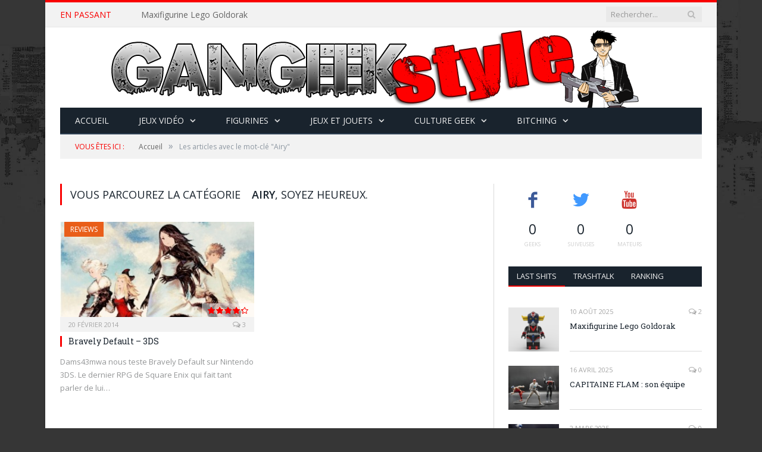

--- FILE ---
content_type: text/html; charset=UTF-8
request_url: https://gangeekstyle.com/tag/airy/
body_size: 17507
content:
<!DOCTYPE html>

<!--[if IE 8]> <html class="ie ie8" lang="fr-FR"> <![endif]-->
<!--[if IE 9]> <html class="ie ie9" lang="fr-FR"> <![endif]-->
<!--[if gt IE 9]><!--> <html lang="fr-FR"> <!--<![endif]-->

<head>


<meta charset="UTF-8" />
<title>Airy Archives - Gangeek Style</title>

 
<meta name="viewport" content="width=device-width, initial-scale=1" />
<link rel="pingback" href="https://gangeekstyle.com/xmlrpc.php" />
	
<link rel="shortcut icon" href="https://gangeekstyle.com/wp-content/uploads/2015/02/favicon.ico" />	

<link rel="apple-touch-icon-precomposed" href="https://gangeekstyle.com/wp-content/uploads/2015/02/ggsv3carreicone.png" />
	
<style type="text/css">
@font-face {
	font-family: 'socialfans';
	src: url('https://gangeekstyle.com/wp-content/plugins/socialfans-counter/assets/font/socialfans.eot?v=5.0.2');
	src: url('https://gangeekstyle.com/wp-content/plugins/socialfans-counter/assets/font/socialfans.eot?v=5.0.2#iefix') format('embedded-opentype'),
	url('https://gangeekstyle.com/wp-content/plugins/socialfans-counter/assets/font/socialfans.woff?v=5.0.2') format('woff'),
	url('https://gangeekstyle.com/wp-content/plugins/socialfans-counter/assets/font/socialfans.ttf?v=5.0.2') format('truetype'),
	url('https://gangeekstyle.com/wp-content/plugins/socialfans-counter/assets/font/socialfans.svg?v=5.0.2') format('svg');
	font-weight: normal;
	font-style: normal;
}
</style>
<style type="text/css">
@font-face {
	font-family: 'fontawesome';
	src: url('https://gangeekstyle.com/wp-content/plugins/socialfans-counter/assets/font/fontawesome.eot?v=5.0.2');
	src: url('https://gangeekstyle.com/wp-content/plugins/socialfans-counter/assets/font/fontawesome.eot?v=5.0.2#iefix') format('embedded-opentype'),
	url('https://gangeekstyle.com/wp-content/plugins/socialfans-counter/assets/font/fontawesome.woff?v=5.0.2') format('woff'),
	url('https://gangeekstyle.com/wp-content/plugins/socialfans-counter/assets/font/fontawesome.woff2?v=5.0.2') format('woff2'),
	url('https://gangeekstyle.com/wp-content/plugins/socialfans-counter/assets/font/fontawesome.ttf?v=5.0.2') format('truetype'),
	url('https://gangeekstyle.com/wp-content/plugins/socialfans-counter/assets/font/fontawesome.svg?v=5.0.2') format('svg');
	font-weight: normal;
	font-style: normal;
}
</style>
<meta name='robots' content='index, follow, max-image-preview:large, max-snippet:-1, max-video-preview:-1' />
<link rel="alternate" hreflang="fr-fr" href="https://gangeekstyle.com/tag/airy/" />
<link rel="alternate" hreflang="x-default" href="https://gangeekstyle.com/tag/airy/" />

	<!-- This site is optimized with the Yoast SEO plugin v20.3 - https://yoast.com/wordpress/plugins/seo/ -->
	<link rel="canonical" href="https://gangeekstyle.com/tag/airy/" />
	<meta property="og:locale" content="fr_FR" />
	<meta property="og:type" content="article" />
	<meta property="og:title" content="Airy Archives - Gangeek Style" />
	<meta property="og:url" content="https://gangeekstyle.com/tag/airy/" />
	<meta property="og:site_name" content="Gangeek Style" />
	<meta name="twitter:card" content="summary_large_image" />
	<script type="application/ld+json" class="yoast-schema-graph">{"@context":"https://schema.org","@graph":[{"@type":"CollectionPage","@id":"https://gangeekstyle.com/tag/airy/","url":"https://gangeekstyle.com/tag/airy/","name":"Airy Archives - Gangeek Style","isPartOf":{"@id":"https://gangeekstyle.com/#website"},"primaryImageOfPage":{"@id":"https://gangeekstyle.com/tag/airy/#primaryimage"},"image":{"@id":"https://gangeekstyle.com/tag/airy/#primaryimage"},"thumbnailUrl":"https://gangeekstyle.com/wp-content/uploads/2014/02/Bravely-Default.jpg","breadcrumb":{"@id":"https://gangeekstyle.com/tag/airy/#breadcrumb"},"inLanguage":"fr-FR"},{"@type":"ImageObject","inLanguage":"fr-FR","@id":"https://gangeekstyle.com/tag/airy/#primaryimage","url":"https://gangeekstyle.com/wp-content/uploads/2014/02/Bravely-Default.jpg","contentUrl":"https://gangeekstyle.com/wp-content/uploads/2014/02/Bravely-Default.jpg","width":609,"height":343},{"@type":"BreadcrumbList","@id":"https://gangeekstyle.com/tag/airy/#breadcrumb","itemListElement":[{"@type":"ListItem","position":1,"name":"Accueil","item":"https://gangeekstyle.com/"},{"@type":"ListItem","position":2,"name":"Airy"}]},{"@type":"WebSite","@id":"https://gangeekstyle.com/#website","url":"https://gangeekstyle.com/","name":"Gangeek Style","description":"Jeux video | Figurines | Jouets | Collections","potentialAction":[{"@type":"SearchAction","target":{"@type":"EntryPoint","urlTemplate":"https://gangeekstyle.com/?s={search_term_string}"},"query-input":"required name=search_term_string"}],"inLanguage":"fr-FR"}]}</script>
	<!-- / Yoast SEO plugin. -->


<link rel='dns-prefetch' href='//netdna.bootstrapcdn.com' />
<link rel='dns-prefetch' href='//fonts.googleapis.com' />
<link rel='dns-prefetch' href='//v0.wordpress.com' />
<link rel="alternate" type="application/rss+xml" title="Gangeek Style &raquo; Flux" href="https://gangeekstyle.com/feed/" />
<link rel="alternate" type="application/rss+xml" title="Gangeek Style &raquo; Flux des commentaires" href="https://gangeekstyle.com/comments/feed/" />
<link rel="alternate" type="application/rss+xml" title="Gangeek Style &raquo; Flux de l’étiquette Airy" href="https://gangeekstyle.com/tag/airy/feed/" />
<script type="text/javascript">
window._wpemojiSettings = {"baseUrl":"https:\/\/s.w.org\/images\/core\/emoji\/14.0.0\/72x72\/","ext":".png","svgUrl":"https:\/\/s.w.org\/images\/core\/emoji\/14.0.0\/svg\/","svgExt":".svg","source":{"concatemoji":"https:\/\/gangeekstyle.com\/wp-includes\/js\/wp-emoji-release.min.js?ver=6.1.9"}};
/*! This file is auto-generated */
!function(e,a,t){var n,r,o,i=a.createElement("canvas"),p=i.getContext&&i.getContext("2d");function s(e,t){var a=String.fromCharCode,e=(p.clearRect(0,0,i.width,i.height),p.fillText(a.apply(this,e),0,0),i.toDataURL());return p.clearRect(0,0,i.width,i.height),p.fillText(a.apply(this,t),0,0),e===i.toDataURL()}function c(e){var t=a.createElement("script");t.src=e,t.defer=t.type="text/javascript",a.getElementsByTagName("head")[0].appendChild(t)}for(o=Array("flag","emoji"),t.supports={everything:!0,everythingExceptFlag:!0},r=0;r<o.length;r++)t.supports[o[r]]=function(e){if(p&&p.fillText)switch(p.textBaseline="top",p.font="600 32px Arial",e){case"flag":return s([127987,65039,8205,9895,65039],[127987,65039,8203,9895,65039])?!1:!s([55356,56826,55356,56819],[55356,56826,8203,55356,56819])&&!s([55356,57332,56128,56423,56128,56418,56128,56421,56128,56430,56128,56423,56128,56447],[55356,57332,8203,56128,56423,8203,56128,56418,8203,56128,56421,8203,56128,56430,8203,56128,56423,8203,56128,56447]);case"emoji":return!s([129777,127995,8205,129778,127999],[129777,127995,8203,129778,127999])}return!1}(o[r]),t.supports.everything=t.supports.everything&&t.supports[o[r]],"flag"!==o[r]&&(t.supports.everythingExceptFlag=t.supports.everythingExceptFlag&&t.supports[o[r]]);t.supports.everythingExceptFlag=t.supports.everythingExceptFlag&&!t.supports.flag,t.DOMReady=!1,t.readyCallback=function(){t.DOMReady=!0},t.supports.everything||(n=function(){t.readyCallback()},a.addEventListener?(a.addEventListener("DOMContentLoaded",n,!1),e.addEventListener("load",n,!1)):(e.attachEvent("onload",n),a.attachEvent("onreadystatechange",function(){"complete"===a.readyState&&t.readyCallback()})),(e=t.source||{}).concatemoji?c(e.concatemoji):e.wpemoji&&e.twemoji&&(c(e.twemoji),c(e.wpemoji)))}(window,document,window._wpemojiSettings);
</script>
<style type="text/css">
img.wp-smiley,
img.emoji {
	display: inline !important;
	border: none !important;
	box-shadow: none !important;
	height: 1em !important;
	width: 1em !important;
	margin: 0 0.07em !important;
	vertical-align: -0.1em !important;
	background: none !important;
	padding: 0 !important;
}
</style>
	<link rel='stylesheet' id='bwp-rc-css' href='https://gangeekstyle.com/wp-content/plugins/bwp-recent-comments/css/bwp-recent-comments.css?ver=1.2.2' type='text/css' media='all' />
<link rel='stylesheet' id='wp-block-library-css' href='https://gangeekstyle.com/wp-includes/css/dist/block-library/style.min.css?ver=6.1.9' type='text/css' media='all' />
<style id='wp-block-library-inline-css' type='text/css'>
.has-text-align-justify{text-align:justify;}
</style>
<link rel='stylesheet' id='mediaelement-css' href='https://gangeekstyle.com/wp-includes/js/mediaelement/mediaelementplayer-legacy.min.css?ver=4.2.17' type='text/css' media='all' />
<link rel='stylesheet' id='wp-mediaelement-css' href='https://gangeekstyle.com/wp-includes/js/mediaelement/wp-mediaelement.min.css?ver=6.1.9' type='text/css' media='all' />
<link rel='stylesheet' id='classic-theme-styles-css' href='https://gangeekstyle.com/wp-includes/css/classic-themes.min.css?ver=1' type='text/css' media='all' />
<style id='global-styles-inline-css' type='text/css'>
body{--wp--preset--color--black: #000000;--wp--preset--color--cyan-bluish-gray: #abb8c3;--wp--preset--color--white: #ffffff;--wp--preset--color--pale-pink: #f78da7;--wp--preset--color--vivid-red: #cf2e2e;--wp--preset--color--luminous-vivid-orange: #ff6900;--wp--preset--color--luminous-vivid-amber: #fcb900;--wp--preset--color--light-green-cyan: #7bdcb5;--wp--preset--color--vivid-green-cyan: #00d084;--wp--preset--color--pale-cyan-blue: #8ed1fc;--wp--preset--color--vivid-cyan-blue: #0693e3;--wp--preset--color--vivid-purple: #9b51e0;--wp--preset--gradient--vivid-cyan-blue-to-vivid-purple: linear-gradient(135deg,rgba(6,147,227,1) 0%,rgb(155,81,224) 100%);--wp--preset--gradient--light-green-cyan-to-vivid-green-cyan: linear-gradient(135deg,rgb(122,220,180) 0%,rgb(0,208,130) 100%);--wp--preset--gradient--luminous-vivid-amber-to-luminous-vivid-orange: linear-gradient(135deg,rgba(252,185,0,1) 0%,rgba(255,105,0,1) 100%);--wp--preset--gradient--luminous-vivid-orange-to-vivid-red: linear-gradient(135deg,rgba(255,105,0,1) 0%,rgb(207,46,46) 100%);--wp--preset--gradient--very-light-gray-to-cyan-bluish-gray: linear-gradient(135deg,rgb(238,238,238) 0%,rgb(169,184,195) 100%);--wp--preset--gradient--cool-to-warm-spectrum: linear-gradient(135deg,rgb(74,234,220) 0%,rgb(151,120,209) 20%,rgb(207,42,186) 40%,rgb(238,44,130) 60%,rgb(251,105,98) 80%,rgb(254,248,76) 100%);--wp--preset--gradient--blush-light-purple: linear-gradient(135deg,rgb(255,206,236) 0%,rgb(152,150,240) 100%);--wp--preset--gradient--blush-bordeaux: linear-gradient(135deg,rgb(254,205,165) 0%,rgb(254,45,45) 50%,rgb(107,0,62) 100%);--wp--preset--gradient--luminous-dusk: linear-gradient(135deg,rgb(255,203,112) 0%,rgb(199,81,192) 50%,rgb(65,88,208) 100%);--wp--preset--gradient--pale-ocean: linear-gradient(135deg,rgb(255,245,203) 0%,rgb(182,227,212) 50%,rgb(51,167,181) 100%);--wp--preset--gradient--electric-grass: linear-gradient(135deg,rgb(202,248,128) 0%,rgb(113,206,126) 100%);--wp--preset--gradient--midnight: linear-gradient(135deg,rgb(2,3,129) 0%,rgb(40,116,252) 100%);--wp--preset--duotone--dark-grayscale: url('#wp-duotone-dark-grayscale');--wp--preset--duotone--grayscale: url('#wp-duotone-grayscale');--wp--preset--duotone--purple-yellow: url('#wp-duotone-purple-yellow');--wp--preset--duotone--blue-red: url('#wp-duotone-blue-red');--wp--preset--duotone--midnight: url('#wp-duotone-midnight');--wp--preset--duotone--magenta-yellow: url('#wp-duotone-magenta-yellow');--wp--preset--duotone--purple-green: url('#wp-duotone-purple-green');--wp--preset--duotone--blue-orange: url('#wp-duotone-blue-orange');--wp--preset--font-size--small: 13px;--wp--preset--font-size--medium: 20px;--wp--preset--font-size--large: 36px;--wp--preset--font-size--x-large: 42px;--wp--preset--spacing--20: 0.44rem;--wp--preset--spacing--30: 0.67rem;--wp--preset--spacing--40: 1rem;--wp--preset--spacing--50: 1.5rem;--wp--preset--spacing--60: 2.25rem;--wp--preset--spacing--70: 3.38rem;--wp--preset--spacing--80: 5.06rem;}:where(.is-layout-flex){gap: 0.5em;}body .is-layout-flow > .alignleft{float: left;margin-inline-start: 0;margin-inline-end: 2em;}body .is-layout-flow > .alignright{float: right;margin-inline-start: 2em;margin-inline-end: 0;}body .is-layout-flow > .aligncenter{margin-left: auto !important;margin-right: auto !important;}body .is-layout-constrained > .alignleft{float: left;margin-inline-start: 0;margin-inline-end: 2em;}body .is-layout-constrained > .alignright{float: right;margin-inline-start: 2em;margin-inline-end: 0;}body .is-layout-constrained > .aligncenter{margin-left: auto !important;margin-right: auto !important;}body .is-layout-constrained > :where(:not(.alignleft):not(.alignright):not(.alignfull)){max-width: var(--wp--style--global--content-size);margin-left: auto !important;margin-right: auto !important;}body .is-layout-constrained > .alignwide{max-width: var(--wp--style--global--wide-size);}body .is-layout-flex{display: flex;}body .is-layout-flex{flex-wrap: wrap;align-items: center;}body .is-layout-flex > *{margin: 0;}:where(.wp-block-columns.is-layout-flex){gap: 2em;}.has-black-color{color: var(--wp--preset--color--black) !important;}.has-cyan-bluish-gray-color{color: var(--wp--preset--color--cyan-bluish-gray) !important;}.has-white-color{color: var(--wp--preset--color--white) !important;}.has-pale-pink-color{color: var(--wp--preset--color--pale-pink) !important;}.has-vivid-red-color{color: var(--wp--preset--color--vivid-red) !important;}.has-luminous-vivid-orange-color{color: var(--wp--preset--color--luminous-vivid-orange) !important;}.has-luminous-vivid-amber-color{color: var(--wp--preset--color--luminous-vivid-amber) !important;}.has-light-green-cyan-color{color: var(--wp--preset--color--light-green-cyan) !important;}.has-vivid-green-cyan-color{color: var(--wp--preset--color--vivid-green-cyan) !important;}.has-pale-cyan-blue-color{color: var(--wp--preset--color--pale-cyan-blue) !important;}.has-vivid-cyan-blue-color{color: var(--wp--preset--color--vivid-cyan-blue) !important;}.has-vivid-purple-color{color: var(--wp--preset--color--vivid-purple) !important;}.has-black-background-color{background-color: var(--wp--preset--color--black) !important;}.has-cyan-bluish-gray-background-color{background-color: var(--wp--preset--color--cyan-bluish-gray) !important;}.has-white-background-color{background-color: var(--wp--preset--color--white) !important;}.has-pale-pink-background-color{background-color: var(--wp--preset--color--pale-pink) !important;}.has-vivid-red-background-color{background-color: var(--wp--preset--color--vivid-red) !important;}.has-luminous-vivid-orange-background-color{background-color: var(--wp--preset--color--luminous-vivid-orange) !important;}.has-luminous-vivid-amber-background-color{background-color: var(--wp--preset--color--luminous-vivid-amber) !important;}.has-light-green-cyan-background-color{background-color: var(--wp--preset--color--light-green-cyan) !important;}.has-vivid-green-cyan-background-color{background-color: var(--wp--preset--color--vivid-green-cyan) !important;}.has-pale-cyan-blue-background-color{background-color: var(--wp--preset--color--pale-cyan-blue) !important;}.has-vivid-cyan-blue-background-color{background-color: var(--wp--preset--color--vivid-cyan-blue) !important;}.has-vivid-purple-background-color{background-color: var(--wp--preset--color--vivid-purple) !important;}.has-black-border-color{border-color: var(--wp--preset--color--black) !important;}.has-cyan-bluish-gray-border-color{border-color: var(--wp--preset--color--cyan-bluish-gray) !important;}.has-white-border-color{border-color: var(--wp--preset--color--white) !important;}.has-pale-pink-border-color{border-color: var(--wp--preset--color--pale-pink) !important;}.has-vivid-red-border-color{border-color: var(--wp--preset--color--vivid-red) !important;}.has-luminous-vivid-orange-border-color{border-color: var(--wp--preset--color--luminous-vivid-orange) !important;}.has-luminous-vivid-amber-border-color{border-color: var(--wp--preset--color--luminous-vivid-amber) !important;}.has-light-green-cyan-border-color{border-color: var(--wp--preset--color--light-green-cyan) !important;}.has-vivid-green-cyan-border-color{border-color: var(--wp--preset--color--vivid-green-cyan) !important;}.has-pale-cyan-blue-border-color{border-color: var(--wp--preset--color--pale-cyan-blue) !important;}.has-vivid-cyan-blue-border-color{border-color: var(--wp--preset--color--vivid-cyan-blue) !important;}.has-vivid-purple-border-color{border-color: var(--wp--preset--color--vivid-purple) !important;}.has-vivid-cyan-blue-to-vivid-purple-gradient-background{background: var(--wp--preset--gradient--vivid-cyan-blue-to-vivid-purple) !important;}.has-light-green-cyan-to-vivid-green-cyan-gradient-background{background: var(--wp--preset--gradient--light-green-cyan-to-vivid-green-cyan) !important;}.has-luminous-vivid-amber-to-luminous-vivid-orange-gradient-background{background: var(--wp--preset--gradient--luminous-vivid-amber-to-luminous-vivid-orange) !important;}.has-luminous-vivid-orange-to-vivid-red-gradient-background{background: var(--wp--preset--gradient--luminous-vivid-orange-to-vivid-red) !important;}.has-very-light-gray-to-cyan-bluish-gray-gradient-background{background: var(--wp--preset--gradient--very-light-gray-to-cyan-bluish-gray) !important;}.has-cool-to-warm-spectrum-gradient-background{background: var(--wp--preset--gradient--cool-to-warm-spectrum) !important;}.has-blush-light-purple-gradient-background{background: var(--wp--preset--gradient--blush-light-purple) !important;}.has-blush-bordeaux-gradient-background{background: var(--wp--preset--gradient--blush-bordeaux) !important;}.has-luminous-dusk-gradient-background{background: var(--wp--preset--gradient--luminous-dusk) !important;}.has-pale-ocean-gradient-background{background: var(--wp--preset--gradient--pale-ocean) !important;}.has-electric-grass-gradient-background{background: var(--wp--preset--gradient--electric-grass) !important;}.has-midnight-gradient-background{background: var(--wp--preset--gradient--midnight) !important;}.has-small-font-size{font-size: var(--wp--preset--font-size--small) !important;}.has-medium-font-size{font-size: var(--wp--preset--font-size--medium) !important;}.has-large-font-size{font-size: var(--wp--preset--font-size--large) !important;}.has-x-large-font-size{font-size: var(--wp--preset--font-size--x-large) !important;}
.wp-block-navigation a:where(:not(.wp-element-button)){color: inherit;}
:where(.wp-block-columns.is-layout-flex){gap: 2em;}
.wp-block-pullquote{font-size: 1.5em;line-height: 1.6;}
</style>
<link rel='stylesheet' id='wpml-blocks-css' href='https://gangeekstyle.com/wp-content/plugins/sitepress-multilingual-cms/dist/css/blocks/styles.css?ver=4.6.2' type='text/css' media='all' />
<link rel='stylesheet' id='contact-form-7-css' href='https://gangeekstyle.com/wp-content/plugins/contact-form-7/includes/css/styles.css?ver=5.7.4' type='text/css' media='all' />
<link rel='stylesheet' id='font-awesome-css' href='//netdna.bootstrapcdn.com/font-awesome/4.1.0/css/font-awesome.css' type='text/css' media='screen' />
<link rel='stylesheet' id='socialfans-widget-style-css' href='https://gangeekstyle.com/wp-content/plugins/socialfans-counter/assets/css/socialfans-style.css?ver=5.0.2' type='text/css' media='all' />
<link rel='stylesheet' id='fontawesome-widget-style-css' href='https://gangeekstyle.com/wp-content/plugins/socialfans-counter/assets/css/font-awesome.min.css?ver=5.0.2' type='text/css' media='all' />
<link rel='stylesheet' id='wpml-legacy-dropdown-0-css' href='//gangeekstyle.com/wp-content/plugins/sitepress-multilingual-cms/templates/language-switchers/legacy-dropdown/style.min.css?ver=1' type='text/css' media='all' />
<style id='wpml-legacy-dropdown-0-inline-css' type='text/css'>
.wpml-ls-statics-shortcode_actions, .wpml-ls-statics-shortcode_actions .wpml-ls-sub-menu, .wpml-ls-statics-shortcode_actions a {border-color:#cdcdcd;}.wpml-ls-statics-shortcode_actions a {color:#444444;background-color:#ffffff;}.wpml-ls-statics-shortcode_actions a:hover,.wpml-ls-statics-shortcode_actions a:focus {color:#000000;background-color:#eeeeee;}.wpml-ls-statics-shortcode_actions .wpml-ls-current-language>a {color:#444444;background-color:#ffffff;}.wpml-ls-statics-shortcode_actions .wpml-ls-current-language:hover>a, .wpml-ls-statics-shortcode_actions .wpml-ls-current-language>a:focus {color:#000000;background-color:#eeeeee;}
</style>
<link rel='stylesheet' id='smartmag-fonts-css' href='https://fonts.googleapis.com/css?family=Open+Sans:400,400Italic,600,700|Roboto+Slab&#038;subset' type='text/css' media='all' />
<link rel='stylesheet' id='smartmag-core-css' href='https://gangeekstyle.com/wp-content/themes/smart-mag/style.css?ver=2.5.0' type='text/css' media='all' />
<link rel='stylesheet' id='smartmag-responsive-css' href='https://gangeekstyle.com/wp-content/themes/smart-mag/css/responsive.css?ver=2.5.0' type='text/css' media='all' />
<link rel='stylesheet' id='smartmag-font-awesome-css' href='https://gangeekstyle.com/wp-content/themes/smart-mag/css/fontawesome/css/font-awesome.min.css?ver=2.5.0' type='text/css' media='all' />
<link rel='stylesheet' id='arpw-style-css' href='https://gangeekstyle.com/wp-content/plugins/advanced-random-posts-widget/assets/css/arpw-frontend.css?ver=6.1.9' type='text/css' media='all' />
<link rel='stylesheet' id='custom-css-css' href='https://gangeekstyle.com/?bunyad_custom_css=1&#038;ver=6.1.9' type='text/css' media='all' />
<link rel='stylesheet' id='__EPYT__style-css' href='https://gangeekstyle.com/wp-content/plugins/youtube-embed-plus/styles/ytprefs.min.css?ver=14.1.5' type='text/css' media='all' />
<style id='__EPYT__style-inline-css' type='text/css'>

                .epyt-gallery-thumb {
                        width: 33.333%;
                }
                
</style>
<link rel='stylesheet' id='jetpack_css-css' href='https://gangeekstyle.com/wp-content/plugins/jetpack/css/jetpack.css?ver=11.9.3' type='text/css' media='all' />
<script type='text/javascript' src='https://gangeekstyle.com/wp-includes/js/jquery/jquery.min.js?ver=3.6.1' id='jquery-core-js'></script>
<script type='text/javascript' src='https://gangeekstyle.com/wp-includes/js/jquery/jquery-migrate.min.js?ver=3.3.2' id='jquery-migrate-js'></script>
<script type='text/javascript' src='https://gangeekstyle.com/wp-content/plugins/wp-retina-2x/app/picturefill.min.js?ver=1679487100' id='wr2x-picturefill-js-js'></script>
<script type='text/javascript' src='//gangeekstyle.com/wp-content/plugins/sitepress-multilingual-cms/templates/language-switchers/legacy-dropdown/script.min.js?ver=1' id='wpml-legacy-dropdown-0-js'></script>
<script type='text/javascript' id='__ytprefs__-js-extra'>
/* <![CDATA[ */
var _EPYT_ = {"ajaxurl":"https:\/\/gangeekstyle.com\/wp-admin\/admin-ajax.php","security":"d66da92f62","gallery_scrolloffset":"20","eppathtoscripts":"https:\/\/gangeekstyle.com\/wp-content\/plugins\/youtube-embed-plus\/scripts\/","eppath":"https:\/\/gangeekstyle.com\/wp-content\/plugins\/youtube-embed-plus\/","epresponsiveselector":"[\"iframe.__youtube_prefs__\"]","epdovol":"1","version":"14.1.5","evselector":"iframe.__youtube_prefs__[src], iframe[src*=\"youtube.com\/embed\/\"], iframe[src*=\"youtube-nocookie.com\/embed\/\"]","ajax_compat":"","maxres_facade":"eager","ytapi_load":"light","pause_others":"","stopMobileBuffer":"1","facade_mode":"","not_live_on_channel":"","vi_active":"","vi_js_posttypes":[]};
/* ]]> */
</script>
<script type='text/javascript' src='https://gangeekstyle.com/wp-content/plugins/youtube-embed-plus/scripts/ytprefs.min.js?ver=14.1.5' id='__ytprefs__-js'></script>
<script type='text/javascript' src='https://gangeekstyle.com/wp-content/plugins/easy-spoiler/js/easy-spoiler.js?ver=1.2' id='wpEasySpoilerJS-js'></script>
<link rel="https://api.w.org/" href="https://gangeekstyle.com/wp-json/" /><link rel="alternate" type="application/json" href="https://gangeekstyle.com/wp-json/wp/v2/tags/1131" /><link rel="EditURI" type="application/rsd+xml" title="RSD" href="https://gangeekstyle.com/xmlrpc.php?rsd" />
<link rel="wlwmanifest" type="application/wlwmanifest+xml" href="https://gangeekstyle.com/wp-includes/wlwmanifest.xml" />
<meta name="generator" content="WordPress 6.1.9" />
<meta name="generator" content="WPML ver:4.6.2 stt:1,4;" />
<link type="text/css" rel="stylesheet" href="https://gangeekstyle.com/wp-content/plugins/easy-spoiler/easy-spoiler.css" />
<style>
@media (min-width: 1200px)
   {
.scroll-back-to-top-wrapper {
    position: fixed;
	opacity: 0;
	visibility: hidden;
	overflow: hidden;
	text-align: center;
	z-index: 99999999;
    background-color: #363636;
	color: #eeeeee;
	width: 50px;
	height: 48px;
	line-height: 48px;
	right: 30px;
	bottom: 30px;
	padding-top: 2px;
	border-top-left-radius: 10px;
	border-top-right-radius: 10px;
	border-bottom-right-radius: 10px;
	border-bottom-left-radius: 10px;
	-webkit-transition: all 0.5s ease-in-out;
	-moz-transition: all 0.5s ease-in-out;
	-ms-transition: all 0.5s ease-in-out;
	-o-transition: all 0.5s ease-in-out;
	transition: all 0.5s ease-in-out;
}
.scroll-back-to-top-wrapper:hover {
	background-color: #363636;
  color: #f90000;
}
.scroll-back-to-top-wrapper.show {
    visibility:visible;
    cursor:pointer;
	opacity: 1.0;
}
.scroll-back-to-top-wrapper i.fa {
	line-height: inherit;
}
.scroll-back-to-top-wrapper .fa-lg {
	vertical-align: 0;
}
}
</style>	<style>img#wpstats{display:none}</style>
		<meta name="generator" content="Powered by Slider Revolution 6.6.11 - responsive, Mobile-Friendly Slider Plugin for WordPress with comfortable drag and drop interface." />
<script>function setREVStartSize(e){
			//window.requestAnimationFrame(function() {
				window.RSIW = window.RSIW===undefined ? window.innerWidth : window.RSIW;
				window.RSIH = window.RSIH===undefined ? window.innerHeight : window.RSIH;
				try {
					var pw = document.getElementById(e.c).parentNode.offsetWidth,
						newh;
					pw = pw===0 || isNaN(pw) || (e.l=="fullwidth" || e.layout=="fullwidth") ? window.RSIW : pw;
					e.tabw = e.tabw===undefined ? 0 : parseInt(e.tabw);
					e.thumbw = e.thumbw===undefined ? 0 : parseInt(e.thumbw);
					e.tabh = e.tabh===undefined ? 0 : parseInt(e.tabh);
					e.thumbh = e.thumbh===undefined ? 0 : parseInt(e.thumbh);
					e.tabhide = e.tabhide===undefined ? 0 : parseInt(e.tabhide);
					e.thumbhide = e.thumbhide===undefined ? 0 : parseInt(e.thumbhide);
					e.mh = e.mh===undefined || e.mh=="" || e.mh==="auto" ? 0 : parseInt(e.mh,0);
					if(e.layout==="fullscreen" || e.l==="fullscreen")
						newh = Math.max(e.mh,window.RSIH);
					else{
						e.gw = Array.isArray(e.gw) ? e.gw : [e.gw];
						for (var i in e.rl) if (e.gw[i]===undefined || e.gw[i]===0) e.gw[i] = e.gw[i-1];
						e.gh = e.el===undefined || e.el==="" || (Array.isArray(e.el) && e.el.length==0)? e.gh : e.el;
						e.gh = Array.isArray(e.gh) ? e.gh : [e.gh];
						for (var i in e.rl) if (e.gh[i]===undefined || e.gh[i]===0) e.gh[i] = e.gh[i-1];
											
						var nl = new Array(e.rl.length),
							ix = 0,
							sl;
						e.tabw = e.tabhide>=pw ? 0 : e.tabw;
						e.thumbw = e.thumbhide>=pw ? 0 : e.thumbw;
						e.tabh = e.tabhide>=pw ? 0 : e.tabh;
						e.thumbh = e.thumbhide>=pw ? 0 : e.thumbh;
						for (var i in e.rl) nl[i] = e.rl[i]<window.RSIW ? 0 : e.rl[i];
						sl = nl[0];
						for (var i in nl) if (sl>nl[i] && nl[i]>0) { sl = nl[i]; ix=i;}
						var m = pw>(e.gw[ix]+e.tabw+e.thumbw) ? 1 : (pw-(e.tabw+e.thumbw)) / (e.gw[ix]);
						newh =  (e.gh[ix] * m) + (e.tabh + e.thumbh);
					}
					var el = document.getElementById(e.c);
					if (el!==null && el) el.style.height = newh+"px";
					el = document.getElementById(e.c+"_wrapper");
					if (el!==null && el) {
						el.style.height = newh+"px";
						el.style.display = "block";
					}
				} catch(e){
					console.log("Failure at Presize of Slider:" + e)
				}
			//});
		  };</script>
	
<!--[if lt IE 9]>
<script src="https://gangeekstyle.com/wp-content/themes/smart-mag/js/html5.js" type="text/javascript"></script>
<![endif]-->

</head>

<body class="archive tag tag-airy tag-1131 page-builder right-sidebar boxed">

<div class="main-wrap">

	
	
	<div class="top-bar">

		<div class="wrap">
			<section class="top-bar-content cf">
			
								<div class="trending-ticker">
					<span class="heading">En passant</span>

					<ul>
												
												
							<li><a href="https://gangeekstyle.com/2025/08/maxifigurine-lego-goldorak/" title="Maxifigurine Lego Goldorak">Maxifigurine Lego Goldorak</a></li>
						
												
							<li><a href="https://gangeekstyle.com/2025/04/capitaine-flam-son-equipe/" title="CAPITAINE FLAM : son équipe">CAPITAINE FLAM : son équipe</a></li>
						
												
							<li><a href="https://gangeekstyle.com/2025/03/capitaine-flam-cyberlabe/" title="CAPITAINE FLAM : Cyberlabe">CAPITAINE FLAM : Cyberlabe</a></li>
						
												
							<li><a href="https://gangeekstyle.com/2024/11/goldorak-go-2/" title="Goldorak, Go !">Goldorak, Go !</a></li>
						
												
							<li><a href="https://gangeekstyle.com/2023/01/projet-lego-ideas-merry-christmas-maxifigures-moc-lego-noel/" title="Projet LEGO Ideas : Merry Christmas Maxifigures MOC Lego Noël">Projet LEGO Ideas : Merry Christmas Maxifigures MOC Lego Noël</a></li>
						
												
							<li><a href="https://gangeekstyle.com/2022/05/moc-lego-teenage-mutant-ninja-turtles-choose-your-favorite-turtle/" title="Moc Lego Teenage Mutant Ninja Turtles : Choose your favorite turtle !">Moc Lego Teenage Mutant Ninja Turtles : Choose your favorite turtle !</a></li>
						
												
							<li><a href="https://gangeekstyle.com/2022/04/tck-the-cursed-knight-megadrive/" title="TCK The Cursed Knight Megadrive">TCK The Cursed Knight Megadrive</a></li>
						
												
							<li><a href="https://gangeekstyle.com/2021/12/arcane-la-serie-league-of-legend/" title="Arcane, la série League of Legend">Arcane, la série League of Legend</a></li>
						
												
							<li><a href="https://gangeekstyle.com/2021/11/projet-lego-ideas-goldorak-grendizer/" title="[Projet Lego Ideas] Goldorak &#8211; Grendizer">[Projet Lego Ideas] Goldorak &#8211; Grendizer</a></li>
						
												
							<li><a href="https://gangeekstyle.com/2020/06/figurines-cowboy-bebop-space-serenade/" title="Figurines Cowboy Bebop: Space Serenade">Figurines Cowboy Bebop: Space Serenade</a></li>
						
												
							<li><a href="https://gangeekstyle.com/2019/04/flip-grip-switch/" title="Flip grip Switch">Flip grip Switch</a></li>
						
												
							<li><a href="https://gangeekstyle.com/2019/04/la-grande-aventure-lego-2-le-jeu-video-lego-movie-2/" title="La grande aventure Lego 2 le jeu vidéo &#8211; Lego Movie 2">La grande aventure Lego 2 le jeu vidéo &#8211; Lego Movie 2</a></li>
						
												
							<li><a href="https://gangeekstyle.com/2019/04/harvest-moon-lumiere-despoir/" title="Harvest Moon : lumière d&rsquo;espoir">Harvest Moon : lumière d&rsquo;espoir</a></li>
						
												
							<li><a href="https://gangeekstyle.com/2019/02/umbrella-academy/" title="Umbrella Academy">Umbrella Academy</a></li>
						
												
							<li><a href="https://gangeekstyle.com/2019/02/tetris-99-switch/" title="Tetris 99 &#8211; Switch">Tetris 99 &#8211; Switch</a></li>
						
												
							<li><a href="https://gangeekstyle.com/2019/02/happy-birthday/" title="Happy Birthdays">Happy Birthdays</a></li>
						
												
							<li><a href="https://gangeekstyle.com/2019/02/diorama-kingdom-death/" title="Diorama Kingdom Death">Diorama Kingdom Death</a></li>
						
												
							<li><a href="https://gangeekstyle.com/2019/02/soldats-inconnus-memoires-de-la-grande-guerre/" title="Soldats inconnus : mémoires de la Grande Guerre">Soldats inconnus : mémoires de la Grande Guerre</a></li>
						
												
							<li><a href="https://gangeekstyle.com/2019/01/spider-the-video-game-ps1/" title="Spider The video game  &#8211; PS1">Spider The video game  &#8211; PS1</a></li>
						
												
							<li><a href="https://gangeekstyle.com/2019/01/maquette-lego-noel-la-station-de-ski/" title="Maquette Lego Noël / la station de ski">Maquette Lego Noël / la station de ski</a></li>
						
												
											</ul>
				</div>
				
									
					
			<div class="search">
				<form role="search" action="https://gangeekstyle.com/" method="get">
					<input type="text" name="s" class="query live-search-query" value="" placeholder="Rechercher..."/>
					<button class="search-button" type="submit"><i class="fa fa-search"></i></button>
				</form>
			</div> <!-- .search -->					
				
								
			</section>
		</div>
		
	</div>
	
	
	<div id="main-head" class="main-head">
		
		<div class="wrap">
		
		
			
		<header class="centered">
		
			<div class="title">
			
				
		<a href="https://gangeekstyle.com/" title="Gangeek Style" rel="home">
		
							
				<img src="https://gangeekstyle.com/wp-content/uploads/2015/02/def1.png" class="logo-image" alt="Gangeek Style" data-at2x="https://gangeekstyle.com/wp-content/uploads/2015/02/defxl.png" />
					 
						
		</a>			
			</div>
			
		</header>			
			<nav class="navigation cf">
			
				<div class="mobile" data-type="classic" data-search="1">
					<a href="#" class="selected">
						<span class="text">Navigate</span><span class="current"></span> <i class="hamburger fa fa-bars"></i>
					</a>
				</div>
				
				<div class="menu-gangeek-container"><ul id="menu-gangeek" class="menu"><li id="menu-item-952" class="menu-item menu-item-type-custom menu-item-object-custom menu-item-home menu-item-952"><a href="https://gangeekstyle.com/">Accueil</a></li>
<li id="menu-item-953" class="menu-item menu-item-type-taxonomy menu-item-object-category menu-item-has-children menu-cat-139 menu-item-953"><a href="https://gangeekstyle.com/category/jeux-video-fr/">Jeux Vidéo</a>

<div class="mega-menu row">

	<div class="col-3 sub-cats">
		
		<ol class="sub-nav">
				<li id="menu-item-17949" class="menu-item menu-item-type-taxonomy menu-item-object-category menu-cat-20 menu-item-17949"><a href="https://gangeekstyle.com/category/jeux-video-fr/collections-speciales-fr-fr/">Dossiers</a></li>
	<li id="menu-item-17950" class="menu-item menu-item-type-taxonomy menu-item-object-category menu-cat-15 menu-item-17950"><a href="https://gangeekstyle.com/category/jeux-video-fr/critiques-fr-fr/">Reviews</a></li>
	<li id="menu-item-18618" class="menu-item menu-item-type-taxonomy menu-item-object-category menu-cat-1575 menu-item-18618"><a href="https://gangeekstyle.com/category/jeux-video-fr/interviews-jv-fr/">Interviews</a></li>
	<li id="menu-item-17947" class="menu-item menu-item-type-taxonomy menu-item-object-category menu-cat-98 menu-item-17947"><a href="https://gangeekstyle.com/category/jeux-video-fr/collection-de-jeux-video-fr-fr/">Collection</a></li>
	<li id="menu-item-17951" class="menu-item menu-item-type-taxonomy menu-item-object-category menu-cat-264 menu-item-17951"><a href="https://gangeekstyle.com/category/jeux-video-fr/unboxing-fr-fr/">Unboxing</a></li>
	<li id="menu-item-18617" class="menu-item menu-item-type-taxonomy menu-item-object-category menu-cat-1577 menu-item-18617"><a href="https://gangeekstyle.com/category/jeux-video-fr/culture-videoludique-fr-fr/">Culture</a></li>
	<li id="menu-item-17948" class="menu-item menu-item-type-taxonomy menu-item-object-category menu-cat-7 menu-item-17948"><a href="https://gangeekstyle.com/category/jeux-video-fr/custom-fr-fr/">Customs</a></li>
		</ol>
	
	</div>


	<div class="col-9 extend">
	<section class="col-6 featured">
		
				
		<span class="heading">A ne pas manquer</span>
		
		<div class="highlights">
		
					
			<article>
					
				<a href="https://gangeekstyle.com/2022/04/tck-the-cursed-knight-megadrive/" title="TCK The Cursed Knight Megadrive" class="image-link">
					<img width="351" height="185" src="https://gangeekstyle.com/wp-content/uploads/2022/04/art-kikcstarter-1-351x185.jpg" class="image wp-post-image" alt="" decoding="async" loading="lazy" title="TCK The Cursed Knight Megadrive" srcset="https://gangeekstyle.com/wp-content/uploads/2022/04/art-kikcstarter-1-351x185.jpg 351w, https://gangeekstyle.com/wp-content/uploads/2022/04/art-kikcstarter-1-351x185@2x.jpg 702w" sizes="(max-width: 351px) 100vw, 351px" />				</a>
				
				<div class="meta">
					<time datetime="2022-04-15T01:01:36+02:00">15 avril 2022 </time>
					
										
					
					<span class="comments"><a href="https://gangeekstyle.com/2022/04/tck-the-cursed-knight-megadrive/#comments"><i class="fa fa-comments-o"></i>
							3</a></span>
					
				</div>
				
				<h2><a href="https://gangeekstyle.com/2022/04/tck-the-cursed-knight-megadrive/" title="TCK The Cursed Knight Megadrive">TCK The Cursed Knight Megadrive</a></h2>
				
			</article>
			
				
		</div>
	
	</section>  

	<section class="col-6 recent-posts">
	
		<span class="heading">Derniers contenus</span>
			
				
		<div class="posts-list">
	
						
			<div class="post">
				<a href="https://gangeekstyle.com/2022/04/tck-the-cursed-knight-megadrive/"><img width="110" height="96" src="https://gangeekstyle.com/wp-content/uploads/2022/04/art-kikcstarter-1-110x96.jpg" class="attachment-post-thumbnail size-post-thumbnail wp-post-image" alt="" decoding="async" loading="lazy" title="TCK The Cursed Knight Megadrive" srcset="https://gangeekstyle.com/wp-content/uploads/2022/04/art-kikcstarter-1-110x96.jpg 110w, https://gangeekstyle.com/wp-content/uploads/2022/04/art-kikcstarter-1-110x96@2x.jpg 220w" sizes="(max-width: 110px) 100vw, 110px" />				
									<div class="review rate-number"><span class="progress"></span>
						<span>8.0</span></div>
								
				</a>
				
				<div class="content">
				
					<time datetime="2022-04-15T01:01:36+02:00">15 avril 2022 </time>
				
					<span class="comments"><a href="https://gangeekstyle.com/2022/04/tck-the-cursed-knight-megadrive/#comments"><i class="fa fa-comments-o"></i>
						3</a></span>
				
					<a href="https://gangeekstyle.com/2022/04/tck-the-cursed-knight-megadrive/" title="TCK The Cursed Knight Megadrive">
						TCK The Cursed Knight Megadrive</a>
																
				</div>
			</div>
			
						
			<div class="post">
				<a href="https://gangeekstyle.com/2019/04/flip-grip-switch/"><img width="110" height="96" src="https://gangeekstyle.com/wp-content/uploads/2019/04/Flip-Grip-Switch-bis2-110x96.jpg" class="attachment-post-thumbnail size-post-thumbnail wp-post-image" alt="" decoding="async" loading="lazy" title="Flip grip Switch" srcset="https://gangeekstyle.com/wp-content/uploads/2019/04/Flip-Grip-Switch-bis2-110x96.jpg 110w, https://gangeekstyle.com/wp-content/uploads/2019/04/Flip-Grip-Switch-bis2-110x96@2x.jpg 220w" sizes="(max-width: 110px) 100vw, 110px" />				
								
				</a>
				
				<div class="content">
				
					<time datetime="2019-04-23T10:53:00+02:00">23 avril 2019 </time>
				
					<span class="comments"><a href="https://gangeekstyle.com/2019/04/flip-grip-switch/#comments"><i class="fa fa-comments-o"></i>
						2</a></span>
				
					<a href="https://gangeekstyle.com/2019/04/flip-grip-switch/" title="Flip grip Switch">
						Flip grip Switch</a>
																
				</div>
			</div>
			
						
			<div class="post">
				<a href="https://gangeekstyle.com/2019/04/la-grande-aventure-lego-2-le-jeu-video-lego-movie-2/"><img width="110" height="96" src="https://gangeekstyle.com/wp-content/uploads/2019/04/IMG_4445-110x96.gif" class="attachment-post-thumbnail size-post-thumbnail wp-post-image" alt="" decoding="async" loading="lazy" title="La grande aventure Lego 2 le jeu vidéo &#8211; Lego Movie 2" srcset="https://gangeekstyle.com/wp-content/uploads/2019/04/IMG_4445-110x96.gif 110w, https://gangeekstyle.com/wp-content/uploads/2019/04/IMG_4445-110x96@2x.gif 220w" sizes="(max-width: 110px) 100vw, 110px" />				
									<div class="review rate-number"><span class="progress"></span>
						<span>4.2</span></div>
								
				</a>
				
				<div class="content">
				
					<time datetime="2019-04-22T09:04:21+02:00">22 avril 2019 </time>
				
					<span class="comments"><a href="https://gangeekstyle.com/2019/04/la-grande-aventure-lego-2-le-jeu-video-lego-movie-2/#respond"><i class="fa fa-comments-o"></i>
						0</a></span>
				
					<a href="https://gangeekstyle.com/2019/04/la-grande-aventure-lego-2-le-jeu-video-lego-movie-2/" title="La grande aventure Lego 2 le jeu vidéo &#8211; Lego Movie 2">
						La grande aventure Lego 2 le jeu vidéo &#8211; Lego Movie 2</a>
																
				</div>
			</div>
			
						
		</div>
		
	</section>
	</div>
</div>
			</li>
<li id="menu-item-4229" class="menu-item menu-item-type-taxonomy menu-item-object-category menu-item-has-children menu-cat-514 menu-item-4229"><a href="https://gangeekstyle.com/category/figurines-warhammer-fr/">Figurines</a>

<div class="mega-menu row">

	<div class="col-3 sub-cats">
		
		<ol class="sub-nav">
				<li id="menu-item-17957" class="menu-item menu-item-type-taxonomy menu-item-object-category menu-cat-100 menu-item-17957"><a href="https://gangeekstyle.com/category/figurines-warhammer-fr/travaux-figurines-showcase-fr/">Showcase</a></li>
	<li id="menu-item-17954" class="menu-item menu-item-type-taxonomy menu-item-object-category menu-cat-25 menu-item-17954"><a href="https://gangeekstyle.com/category/figurines-warhammer-fr/interview-fr/">Interviews</a></li>
	<li id="menu-item-17955" class="menu-item menu-item-type-taxonomy menu-item-object-category menu-cat-515 menu-item-17955"><a href="https://gangeekstyle.com/category/figurines-warhammer-fr/tutos-peinture-fr-fr/">Peinture</a></li>
	<li id="menu-item-17956" class="menu-item menu-item-type-taxonomy menu-item-object-category menu-cat-516 menu-item-17956"><a href="https://gangeekstyle.com/category/figurines-warhammer-fr/tuto-sculpture-fr-fr/">Sculpture</a></li>
		</ol>
	
	</div>


	<div class="col-9 extend">
	<section class="col-6 featured">
		
				
		<span class="heading">A ne pas manquer</span>
		
		<div class="highlights">
		
					
			<article>
					
				<a href="https://gangeekstyle.com/2016/10/mauser-earth-snake-eater/" title="Mauser Earth : Snake Eater" class="image-link">
					<img width="351" height="185" src="https://gangeekstyle.com/wp-content/uploads/2016/10/mauser-earth-8-351x185.jpg" class="image wp-post-image" alt="" decoding="async" loading="lazy" title="Mauser Earth : Snake Eater" srcset="https://gangeekstyle.com/wp-content/uploads/2016/10/mauser-earth-8-351x185.jpg 351w, https://gangeekstyle.com/wp-content/uploads/2016/10/mauser-earth-8-351x185@2x.jpg 702w" sizes="(max-width: 351px) 100vw, 351px" />				</a>
				
				<div class="meta">
					<time datetime="2016-10-19T11:16:10+02:00">19 octobre 2016 </time>
					
										
					
					<span class="comments"><a href="https://gangeekstyle.com/2016/10/mauser-earth-snake-eater/#respond"><i class="fa fa-comments-o"></i>
							0</a></span>
					
				</div>
				
				<h2><a href="https://gangeekstyle.com/2016/10/mauser-earth-snake-eater/" title="Mauser Earth : Snake Eater">Mauser Earth : Snake Eater</a></h2>
				
			</article>
			
				
		</div>
	
	</section>  

	<section class="col-6 recent-posts">
	
		<span class="heading">Derniers contenus</span>
			
				
		<div class="posts-list">
	
						
			<div class="post">
				<a href="https://gangeekstyle.com/2025/04/capitaine-flam-son-equipe/"><img width="110" height="96" src="https://gangeekstyle.com/wp-content/uploads/2025/04/01-110x96.jpg" class="attachment-post-thumbnail size-post-thumbnail wp-post-image" alt="" decoding="async" loading="lazy" title="CAPITAINE FLAM : son équipe" />				
								
				</a>
				
				<div class="content">
				
					<time datetime="2025-04-16T17:25:07+02:00">16 avril 2025 </time>
				
					<span class="comments"><a href="https://gangeekstyle.com/2025/04/capitaine-flam-son-equipe/#respond"><i class="fa fa-comments-o"></i>
						0</a></span>
				
					<a href="https://gangeekstyle.com/2025/04/capitaine-flam-son-equipe/" title="CAPITAINE FLAM : son équipe">
						CAPITAINE FLAM : son équipe</a>
																
				</div>
			</div>
			
						
			<div class="post">
				<a href="https://gangeekstyle.com/2025/03/capitaine-flam-cyberlabe/"><img width="110" height="96" src="https://gangeekstyle.com/wp-content/uploads/2024/11/04-110x96.jpg" class="attachment-post-thumbnail size-post-thumbnail wp-post-image" alt="" decoding="async" loading="lazy" title="CAPITAINE FLAM : Cyberlabe" />				
								
				</a>
				
				<div class="content">
				
					<time datetime="2025-03-02T18:33:30+01:00">2 mars 2025 </time>
				
					<span class="comments"><a href="https://gangeekstyle.com/2025/03/capitaine-flam-cyberlabe/#respond"><i class="fa fa-comments-o"></i>
						0</a></span>
				
					<a href="https://gangeekstyle.com/2025/03/capitaine-flam-cyberlabe/" title="CAPITAINE FLAM : Cyberlabe">
						CAPITAINE FLAM : Cyberlabe</a>
																
				</div>
			</div>
			
						
			<div class="post">
				<a href="https://gangeekstyle.com/2024/11/goldorak-go-2/"><img width="110" height="96" src="https://gangeekstyle.com/wp-content/uploads/2024/11/goldo8-110x96.jpg" class="attachment-post-thumbnail size-post-thumbnail wp-post-image" alt="" decoding="async" loading="lazy" title="Goldorak, Go !" />				
								
				</a>
				
				<div class="content">
				
					<time datetime="2024-11-21T22:10:30+01:00">21 novembre 2024 </time>
				
					<span class="comments"><a href="https://gangeekstyle.com/2024/11/goldorak-go-2/#comments"><i class="fa fa-comments-o"></i>
						1</a></span>
				
					<a href="https://gangeekstyle.com/2024/11/goldorak-go-2/" title="Goldorak, Go !">
						Goldorak, Go !</a>
																
				</div>
			</div>
			
						
		</div>
		
	</section>
	</div>
</div>
			</li>
<li id="menu-item-958" class="menu-item menu-item-type-taxonomy menu-item-object-category menu-item-has-children menu-cat-140 menu-item-958"><a href="https://gangeekstyle.com/category/jeux-et-jouets-fr/">Jeux et jouets</a>

<div class="mega-menu row">

	<div class="col-3 sub-cats">
		
		<ol class="sub-nav">
				<li id="menu-item-17960" class="menu-item menu-item-type-taxonomy menu-item-object-category menu-cat-172 menu-item-17960"><a href="https://gangeekstyle.com/category/jeux-et-jouets-fr/presentation-jeux-fr/">Jeux</a></li>
	<li id="menu-item-17961" class="menu-item menu-item-type-taxonomy menu-item-object-category menu-cat-99 menu-item-17961"><a href="https://gangeekstyle.com/category/jeux-et-jouets-fr/presentation-jouets-fr/">Jouets</a></li>
	<li id="menu-item-17962" class="menu-item menu-item-type-taxonomy menu-item-object-category menu-cat-1574 menu-item-17962"><a href="https://gangeekstyle.com/category/jeux-et-jouets-fr/lego/">Lego</a></li>
	<li id="menu-item-17959" class="menu-item menu-item-type-taxonomy menu-item-object-category menu-cat-1573 menu-item-17959"><a href="https://gangeekstyle.com/category/jeux-et-jouets-fr/artoys-fr/">Artoys</a></li>
		</ol>
	
	</div>


	<div class="col-9 extend">
	<section class="col-6 featured">
		
				
		<span class="heading">A ne pas manquer</span>
		
		<div class="highlights">
		
					
			<article>
					
				<a href="https://gangeekstyle.com/2016/08/super-mario-chess-vs-sonic-the-hedgehog-3d-chess-fight/" title="Super Mario Chess VS Sonic The Hedgehog 3D Chess : FIGHT !" class="image-link">
					<img width="351" height="185" src="https://gangeekstyle.com/wp-content/uploads/2016/08/super-mario-chess-351x185.jpg" class="image wp-post-image" alt="" decoding="async" loading="lazy" title="Super Mario Chess VS Sonic The Hedgehog 3D Chess : FIGHT !" srcset="https://gangeekstyle.com/wp-content/uploads/2016/08/super-mario-chess-351x185.jpg 351w, https://gangeekstyle.com/wp-content/uploads/2016/08/super-mario-chess-351x185@2x.jpg 702w" sizes="(max-width: 351px) 100vw, 351px" />				</a>
				
				<div class="meta">
					<time datetime="2016-08-26T08:42:42+02:00">26 août 2016 </time>
					
										
					
					<span class="comments"><a href="https://gangeekstyle.com/2016/08/super-mario-chess-vs-sonic-the-hedgehog-3d-chess-fight/#respond"><i class="fa fa-comments-o"></i>
							0</a></span>
					
				</div>
				
				<h2><a href="https://gangeekstyle.com/2016/08/super-mario-chess-vs-sonic-the-hedgehog-3d-chess-fight/" title="Super Mario Chess VS Sonic The Hedgehog 3D Chess : FIGHT !">Super Mario Chess VS Sonic The Hedgehog 3D Chess : FIGHT !</a></h2>
				
			</article>
			
				
		</div>
	
	</section>  

	<section class="col-6 recent-posts">
	
		<span class="heading">Derniers contenus</span>
			
				
		<div class="posts-list">
	
						
			<div class="post">
				<a href="https://gangeekstyle.com/2025/08/maxifigurine-lego-goldorak/"><img width="110" height="96" src="https://gangeekstyle.com/wp-content/uploads/2025/08/goldorak_PLAN_3-110x96.png" class="attachment-post-thumbnail size-post-thumbnail wp-post-image" alt="" decoding="async" loading="lazy" title="Maxifigurine Lego Goldorak" />				
								
				</a>
				
				<div class="content">
				
					<time datetime="2025-08-10T13:06:13+02:00">10 août 2025 </time>
				
					<span class="comments"><a href="https://gangeekstyle.com/2025/08/maxifigurine-lego-goldorak/#comments"><i class="fa fa-comments-o"></i>
						2</a></span>
				
					<a href="https://gangeekstyle.com/2025/08/maxifigurine-lego-goldorak/" title="Maxifigurine Lego Goldorak">
						Maxifigurine Lego Goldorak</a>
																
				</div>
			</div>
			
						
			<div class="post">
				<a href="https://gangeekstyle.com/2023/01/projet-lego-ideas-merry-christmas-maxifigures-moc-lego-noel/"><img width="110" height="96" src="https://gangeekstyle.com/wp-content/uploads/2023/01/christmas-pack-110x96.jpg" class="attachment-post-thumbnail size-post-thumbnail wp-post-image" alt="" decoding="async" loading="lazy" title="Projet LEGO Ideas : Merry Christmas Maxifigures MOC Lego Noël" srcset="https://gangeekstyle.com/wp-content/uploads/2023/01/christmas-pack-110x96.jpg 110w, https://gangeekstyle.com/wp-content/uploads/2023/01/christmas-pack-110x96@2x.jpg 220w" sizes="(max-width: 110px) 100vw, 110px" />				
								
				</a>
				
				<div class="content">
				
					<time datetime="2023-01-11T23:01:16+01:00">11 janvier 2023 </time>
				
					<span class="comments"><a href="https://gangeekstyle.com/2023/01/projet-lego-ideas-merry-christmas-maxifigures-moc-lego-noel/#comments"><i class="fa fa-comments-o"></i>
						1</a></span>
				
					<a href="https://gangeekstyle.com/2023/01/projet-lego-ideas-merry-christmas-maxifigures-moc-lego-noel/" title="Projet LEGO Ideas : Merry Christmas Maxifigures MOC Lego Noël">
						Projet LEGO Ideas : Merry Christmas Maxifigures MOC Lego Noël</a>
																
				</div>
			</div>
			
						
			<div class="post">
				<a href="https://gangeekstyle.com/2022/05/moc-lego-teenage-mutant-ninja-turtles-choose-your-favorite-turtle/"><img width="110" height="96" src="https://gangeekstyle.com/wp-content/uploads/2022/05/bannière-110x96.jpg" class="attachment-post-thumbnail size-post-thumbnail wp-post-image" alt="" decoding="async" loading="lazy" title="Moc Lego Teenage Mutant Ninja Turtles : Choose your favorite turtle !" srcset="https://gangeekstyle.com/wp-content/uploads/2022/05/bannière-110x96.jpg 110w, https://gangeekstyle.com/wp-content/uploads/2022/05/bannière-110x96@2x.jpg 220w" sizes="(max-width: 110px) 100vw, 110px" />				
								
				</a>
				
				<div class="content">
				
					<time datetime="2022-05-25T07:14:45+02:00">25 mai 2022 </time>
				
					<span class="comments"><a href="https://gangeekstyle.com/2022/05/moc-lego-teenage-mutant-ninja-turtles-choose-your-favorite-turtle/#respond"><i class="fa fa-comments-o"></i>
						0</a></span>
				
					<a href="https://gangeekstyle.com/2022/05/moc-lego-teenage-mutant-ninja-turtles-choose-your-favorite-turtle/" title="Moc Lego Teenage Mutant Ninja Turtles : Choose your favorite turtle !">
						Moc Lego Teenage Mutant Ninja Turtles : Choose your favorite turtle !</a>
																
				</div>
			</div>
			
						
		</div>
		
	</section>
	</div>
</div>
			</li>
<li id="menu-item-17978" class="menu-item menu-item-type-taxonomy menu-item-object-category menu-item-has-children menu-cat-1572 menu-item-17978"><a href="https://gangeekstyle.com/category/culture-geek-fr/">Culture Geek</a>

<div class="mega-menu row">

	<div class="col-3 sub-cats">
		
		<ol class="sub-nav">
				<li id="menu-item-17979" class="menu-item menu-item-type-taxonomy menu-item-object-category menu-cat-141 menu-item-17979"><a href="https://gangeekstyle.com/category/culture-geek-fr/art-fr-fr/">Art</a></li>
	<li id="menu-item-17980" class="menu-item menu-item-type-taxonomy menu-item-object-category menu-cat-1457 menu-item-17980"><a href="https://gangeekstyle.com/category/culture-geek-fr/recettes-de-cuisine-geek-fr-fr-fr/">Cuisine</a></li>
	<li id="menu-item-17981" class="menu-item menu-item-type-taxonomy menu-item-object-category menu-cat-965 menu-item-17981"><a href="https://gangeekstyle.com/category/culture-geek-fr/television-cinema-fr-fr/">Télé / Ciné</a></li>
	<li id="menu-item-18619" class="menu-item menu-item-type-taxonomy menu-item-object-category menu-cat-1576 menu-item-18619"><a href="https://gangeekstyle.com/category/culture-geek-fr/dossiers-culture-geek-fr-fr/">Dossiers</a></li>
		</ol>
	
	</div>


	<div class="col-9 extend">
	<section class="col-6 featured">
		
				
		<span class="heading">A ne pas manquer</span>
		
		<div class="highlights">
		
					
			<article>
					
				<a href="https://gangeekstyle.com/2016/04/nike-air-max-one-custom-ntm-by-anark-grafik/" title="Nike Air Max One custom NTM by Anark Grafik" class="image-link">
					<img width="351" height="185" src="https://gangeekstyle.com/wp-content/uploads/2016/04/12898400_1131432910235540_8152937503426208011_o-351x185.jpg" class="image wp-post-image" alt="" decoding="async" loading="lazy" title="Nike Air Max One custom NTM by Anark Grafik" srcset="https://gangeekstyle.com/wp-content/uploads/2016/04/12898400_1131432910235540_8152937503426208011_o-351x185.jpg 351w, https://gangeekstyle.com/wp-content/uploads/2016/04/12898400_1131432910235540_8152937503426208011_o-351x185@2x.jpg 702w" sizes="(max-width: 351px) 100vw, 351px" />				</a>
				
				<div class="meta">
					<time datetime="2016-04-26T19:35:29+02:00">26 avril 2016 </time>
					
										
					
					<span class="comments"><a href="https://gangeekstyle.com/2016/04/nike-air-max-one-custom-ntm-by-anark-grafik/#respond"><i class="fa fa-comments-o"></i>
							0</a></span>
					
				</div>
				
				<h2><a href="https://gangeekstyle.com/2016/04/nike-air-max-one-custom-ntm-by-anark-grafik/" title="Nike Air Max One custom NTM by Anark Grafik">Nike Air Max One custom NTM by Anark Grafik</a></h2>
				
			</article>
			
				
		</div>
	
	</section>  

	<section class="col-6 recent-posts">
	
		<span class="heading">Derniers contenus</span>
			
				
		<div class="posts-list">
	
						
			<div class="post">
				<a href="https://gangeekstyle.com/2021/12/arcane-la-serie-league-of-legend/"><img width="110" height="96" src="https://gangeekstyle.com/wp-content/uploads/2021/12/arcane-big-110x96.jpg" class="attachment-post-thumbnail size-post-thumbnail wp-post-image" alt="" decoding="async" loading="lazy" title="Arcane, la série League of Legend" srcset="https://gangeekstyle.com/wp-content/uploads/2021/12/arcane-big-110x96.jpg 110w, https://gangeekstyle.com/wp-content/uploads/2021/12/arcane-big-110x96@2x.jpg 220w" sizes="(max-width: 110px) 100vw, 110px" />				
								
				</a>
				
				<div class="content">
				
					<time datetime="2021-12-26T23:00:17+01:00">26 décembre 2021 </time>
				
					<span class="comments"><a href="https://gangeekstyle.com/2021/12/arcane-la-serie-league-of-legend/#comments"><i class="fa fa-comments-o"></i>
						2</a></span>
				
					<a href="https://gangeekstyle.com/2021/12/arcane-la-serie-league-of-legend/" title="Arcane, la série League of Legend">
						Arcane, la série League of Legend</a>
																
				</div>
			</div>
			
						
			<div class="post">
				<a href="https://gangeekstyle.com/2019/02/umbrella-academy/"><img width="110" height="96" src="https://gangeekstyle.com/wp-content/uploads/2019/02/the-umbrella-academy-encore-une-serie-de-superheros-110x96.jpg" class="attachment-post-thumbnail size-post-thumbnail wp-post-image" alt="" decoding="async" loading="lazy" title="Umbrella Academy" srcset="https://gangeekstyle.com/wp-content/uploads/2019/02/the-umbrella-academy-encore-une-serie-de-superheros-110x96.jpg 110w, https://gangeekstyle.com/wp-content/uploads/2019/02/the-umbrella-academy-encore-une-serie-de-superheros-110x96@2x.jpg 220w" sizes="(max-width: 110px) 100vw, 110px" />				
								
				</a>
				
				<div class="content">
				
					<time datetime="2019-02-28T10:04:52+01:00">28 février 2019 </time>
				
					<span class="comments"><a href="https://gangeekstyle.com/2019/02/umbrella-academy/#respond"><i class="fa fa-comments-o"></i>
						0</a></span>
				
					<a href="https://gangeekstyle.com/2019/02/umbrella-academy/" title="Umbrella Academy">
						Umbrella Academy</a>
																
				</div>
			</div>
			
						
			<div class="post">
				<a href="https://gangeekstyle.com/2017/06/un-gastronome-a-paris-le-japonais/"><img width="110" height="96" src="https://gangeekstyle.com/wp-content/uploads/2017/06/IMG_0343-110x96.jpg" class="attachment-post-thumbnail size-post-thumbnail wp-post-image" alt="" decoding="async" loading="lazy" title="Un gastronome à Paris : le japonais" srcset="https://gangeekstyle.com/wp-content/uploads/2017/06/IMG_0343-110x96.jpg 110w, https://gangeekstyle.com/wp-content/uploads/2017/06/IMG_0343-110x96@2x.jpg 220w" sizes="(max-width: 110px) 100vw, 110px" />				
								
				</a>
				
				<div class="content">
				
					<time datetime="2017-06-25T17:44:08+02:00">25 juin 2017 </time>
				
					<span class="comments"><a href="https://gangeekstyle.com/2017/06/un-gastronome-a-paris-le-japonais/#respond"><i class="fa fa-comments-o"></i>
						0</a></span>
				
					<a href="https://gangeekstyle.com/2017/06/un-gastronome-a-paris-le-japonais/" title="Un gastronome à Paris : le japonais">
						Un gastronome à Paris : le japonais</a>
																
				</div>
			</div>
			
						
		</div>
		
	</section>
	</div>
</div>
			</li>
<li id="menu-item-4233" class="menu-item menu-item-type-taxonomy menu-item-object-category menu-item-has-children menu-cat-517 menu-item-4233"><a href="https://gangeekstyle.com/category/bitching-fr-fr/">Bitching</a>

<div class="mega-menu row">

	<div class="col-3 sub-cats">
		
		<ol class="sub-nav">
				<li id="menu-item-17964" class="menu-item menu-item-type-taxonomy menu-item-object-category menu-cat-519 menu-item-17964"><a href="https://gangeekstyle.com/category/bitching-fr-fr/glitch-fr-fr/">Glitch</a></li>
	<li id="menu-item-17965" class="menu-item menu-item-type-taxonomy menu-item-object-category menu-cat-518 menu-item-17965"><a href="https://gangeekstyle.com/category/bitching-fr-fr/mood-fr-fr/">Mood</a></li>
		</ol>
	
	</div>


	<div class="col-9 extend">
	<section class="col-6 featured">
		
				
		<span class="heading">A ne pas manquer</span>
		
		<div class="highlights">
		
					
			<article>
					
				<a href="https://gangeekstyle.com/2014/08/augmentation-des-prix-du-retrogaming-faute/" title="Augmentation des prix du retrogaming, la faute à qui ?" class="image-link">
					<img width="351" height="185" src="https://gangeekstyle.com/wp-content/uploads/2014/08/intro-351x185.jpg" class="image wp-post-image" alt="" decoding="async" loading="lazy" title="Augmentation des prix du retrogaming, la faute à qui ?" srcset="https://gangeekstyle.com/wp-content/uploads/2014/08/intro-351x185.jpg 351w, https://gangeekstyle.com/wp-content/uploads/2014/08/intro-351x185@2x.jpg 702w" sizes="(max-width: 351px) 100vw, 351px" />				</a>
				
				<div class="meta">
					<time datetime="2014-08-27T08:45:43+02:00">27 août 2014 </time>
					
										
					
					<span class="comments"><a href="https://gangeekstyle.com/2014/08/augmentation-des-prix-du-retrogaming-faute/#comments"><i class="fa fa-comments-o"></i>
							27</a></span>
					
				</div>
				
				<h2><a href="https://gangeekstyle.com/2014/08/augmentation-des-prix-du-retrogaming-faute/" title="Augmentation des prix du retrogaming, la faute à qui ?">Augmentation des prix du retrogaming, la faute à qui ?</a></h2>
				
			</article>
			
				
		</div>
	
	</section>  

	<section class="col-6 recent-posts">
	
		<span class="heading">Derniers contenus</span>
			
				
		<div class="posts-list">
	
						
			<div class="post">
				<a href="https://gangeekstyle.com/2018/03/bilan-2017-de-la-team/"><img width="110" height="96" src="https://gangeekstyle.com/wp-content/uploads/2018/03/2017-110x96.gif" class="attachment-post-thumbnail size-post-thumbnail wp-post-image" alt="" decoding="async" loading="lazy" title="Bilan 2017 de la team" srcset="https://gangeekstyle.com/wp-content/uploads/2018/03/2017-110x96.gif 110w, https://gangeekstyle.com/wp-content/uploads/2018/03/2017-110x96@2x.gif 220w" sizes="(max-width: 110px) 100vw, 110px" />				
								
				</a>
				
				<div class="content">
				
					<time datetime="2018-03-23T09:00:38+01:00">23 mars 2018 </time>
				
					<span class="comments"><a href="https://gangeekstyle.com/2018/03/bilan-2017-de-la-team/#comments"><i class="fa fa-comments-o"></i>
						1</a></span>
				
					<a href="https://gangeekstyle.com/2018/03/bilan-2017-de-la-team/" title="Bilan 2017 de la team">
						Bilan 2017 de la team</a>
																
				</div>
			</div>
			
						
			<div class="post">
				<a href="https://gangeekstyle.com/2017/01/switch-party/"><img width="110" height="96" src="https://gangeekstyle.com/wp-content/uploads/2017/01/IMG_0952-110x96.jpg" class="attachment-post-thumbnail size-post-thumbnail wp-post-image" alt="" decoding="async" loading="lazy" title="SWITCH party !" srcset="https://gangeekstyle.com/wp-content/uploads/2017/01/IMG_0952-110x96.jpg 110w, https://gangeekstyle.com/wp-content/uploads/2017/01/IMG_0952-110x96@2x.jpg 220w" sizes="(max-width: 110px) 100vw, 110px" />				
								
				</a>
				
				<div class="content">
				
					<time datetime="2017-01-14T19:16:34+01:00">14 janvier 2017 </time>
				
					<span class="comments"><a href="https://gangeekstyle.com/2017/01/switch-party/#comments"><i class="fa fa-comments-o"></i>
						1</a></span>
				
					<a href="https://gangeekstyle.com/2017/01/switch-party/" title="SWITCH party !">
						SWITCH party !</a>
																
				</div>
			</div>
			
						
			<div class="post">
				<a href="https://gangeekstyle.com/2017/01/2016-coups-de-coeur-et-deceptions-de-la-team/"><img width="110" height="96" src="https://gangeekstyle.com/wp-content/uploads/2016/12/2016-new-business-success-strategy-0021-110x96.jpg" class="attachment-post-thumbnail size-post-thumbnail wp-post-image" alt="" decoding="async" loading="lazy" title="2016 : coups de cœur et déceptions de la team" srcset="https://gangeekstyle.com/wp-content/uploads/2016/12/2016-new-business-success-strategy-0021-110x96.jpg 110w, https://gangeekstyle.com/wp-content/uploads/2016/12/2016-new-business-success-strategy-0021-110x96@2x.jpg 220w" sizes="(max-width: 110px) 100vw, 110px" />				
								
				</a>
				
				<div class="content">
				
					<time datetime="2017-01-02T10:14:42+01:00">2 janvier 2017 </time>
				
					<span class="comments"><a href="https://gangeekstyle.com/2017/01/2016-coups-de-coeur-et-deceptions-de-la-team/#comments"><i class="fa fa-comments-o"></i>
						1</a></span>
				
					<a href="https://gangeekstyle.com/2017/01/2016-coups-de-coeur-et-deceptions-de-la-team/" title="2016 : coups de cœur et déceptions de la team">
						2016 : coups de cœur et déceptions de la team</a>
																
				</div>
			</div>
			
						
		</div>
		
	</section>
	</div>
</div>
			</li>
</ul></div>			</nav>
			
		</div>
		
	</div>
	
	<div class="wrap">
		<div class="breadcrumbs"><span class="location">Vous êtes ici : </span><span itemscope itemtype="http://data-vocabulary.org/Breadcrumb"><a itemprop="url" href="https://gangeekstyle.com/"><span itemprop="title">Accueil</span></a></span><span class="delim">&raquo;</span><span class="current">Les articles avec le mot-clé "Airy"</span></div>	</div>


<div class="main wrap cf">
	<div class="row">
		<div class="col-8 main-content">
	
				
				
			<h2 class="main-heading">Vous parcourez la catégorie <strong>Airy</strong>, soyez heureux.</h2>
			
					
			
		
		
	<div class="row listing">
		
					
		<div class="column half">
		
			<article class="highlights post-9919 post type-post status-publish format-standard has-post-thumbnail category-critiques-fr-fr tag-3ds tag-aeronef tag-agnes-oblige tag-airy tag-brave tag-bravely-default tag-bravely-second tag-classes tag-cristal tag-cristaux tag-default tag-edea tag-final-fantasy tag-flying-fairy tag-meilleur-jeu-3ds tag-nintendo tag-ringabel tag-rpg tag-square-enix tag-tiz-arrior tag-vestale tag-world-map" itemscope itemtype="http://schema.org/Article">
				
						
				<span class="cat-title cat-15"><a href="https://gangeekstyle.com/category/jeux-video-fr/critiques-fr-fr/">Reviews</a></span>
					
								
				
				<a href="https://gangeekstyle.com/2014/02/test-bravely-default-3ds/" title="Bravely Default &#8211; 3DS" class="image-link">
					<img width="351" height="185" src="https://gangeekstyle.com/wp-content/uploads/2014/02/Bravely-Default-351x185.jpg" class="image wp-post-image" alt="" decoding="async" title="Bravely Default &#8211; 3DS" itemprop="image" />					
					
					
					<span class="star-rating">
						<span class="main-stars"><span style="width: 87%;">
							<strong class="rating">8.7</strong></span>
						</span>
					</span>				</a>
				
				<div class="meta">
					<time datetime="2014-02-20T22:41:54+01:00" itemprop="datePublished">20 février 2014 </time>
						
										
					<span class="comments"><a href="https://gangeekstyle.com/2014/02/test-bravely-default-3ds/#comments"><i class="fa fa-comments-o"></i>
						3</a></span>
					
				</div>
				
				<h2 itemprop="name"><a href="https://gangeekstyle.com/2014/02/test-bravely-default-3ds/" title="Bravely Default &#8211; 3DS" itemprop="url">Bravely Default &#8211; 3DS</a></h2>
				
				<div class="excerpt"><p>Dams43mwa nous teste Bravely Default sur Nintendo 3DS.  Le dernier RPG de Square Enix qui fait tant parler de lui&#8230;</p>
</div>
			
			</article>
		</div>
			
						
	</div>
	
	
			
	<div class="main-pagination">
			</div>
		
			

	
		</div>
		
		
			
		
		
		<aside class="col-4 sidebar" data-sticky="1">
			<ul>
			
			    	<div class="sf-widget-holder sf-brdrdus0 sf-m0  " style="" data-is_lazy="1" data-animate_numbers="1" >
        

<div class="sf-widget-lazy" data-hide_numbers="0" data-show_total="0">
  
                                                      <div
	  class="sf-block sf-view sf-view-first sf-col-lg-3 sf-col-md-3 sf-col-sm-3 sf-col-xs-3"
	  data-social="facebook">
                  <div class="sf-front sf-transparent">
                        <a class=""  href="javascript:void(0);" target="_blank" rel="nofollow">

              <span class=""><i class="sf-network-icon -sf-icon-facebook sf-c-facebook"></i></span>
                              <div class="sf-spe sf-bg-facebook"></div>
                <span class="sf-social-count ">...</span>
                <div class="clearfix"></div>
                <small class="">Geeks</small>
                          </a>
          </div>
          <div class="sf-back sf-mask">
            <a href="http://www.facebook.com/Gangeekstyle" class="sf-join btn btn-xs sf-bg-facebook sf-dark-color" target="_blank" rel="nofollow">Apprecier</a>
          </div>
            </div><!-- End sf-block -->

                                                      <div
	  class="sf-block sf-view sf-view-first sf-col-lg-3 sf-col-md-3 sf-col-sm-3 sf-col-xs-3"
	  data-social="twitter">
                  <div class="sf-front sf-transparent">
                        <a class=""  href="javascript:void(0);" target="_blank" rel="nofollow">

              <span class=""><i class="sf-network-icon -sf-icon-twitter sf-c-twitter"></i></span>
                              <div class="sf-spe sf-bg-twitter"></div>
                <span class="sf-social-count ">...</span>
                <div class="clearfix"></div>
                <small class="">Suiveuses</small>
                          </a>
          </div>
          <div class="sf-back sf-mask">
            <a href="http://www.twitter.com/gangeek_style" class="sf-join btn btn-xs sf-bg-twitter sf-dark-color" target="_blank" rel="nofollow">Suivre</a>
          </div>
            </div><!-- End sf-block -->

                                                      <div
	  class="sf-block sf-view sf-view-first sf-col-lg-3 sf-col-md-3 sf-col-sm-3 sf-col-xs-3"
	  data-social="youtube">
                  <div class="sf-front sf-transparent">
                        <a class=""  href="javascript:void(0);" target="_blank" rel="nofollow">

              <span class=""><i class="sf-network-icon -sf-icon-youtube sf-c-youtube"></i></span>
                              <div class="sf-spe sf-bg-youtube"></div>
                <span class="sf-social-count ">...</span>
                <div class="clearfix"></div>
                <small class="">Mateurs</small>
                          </a>
          </div>
          <div class="sf-back sf-mask">
            <a href="http://www.youtube.com/channel/UCbUpM0a8EKw3lCV_J2bQhAg" class="sf-join btn btn-xs sf-bg-youtube sf-dark-color" target="_blank" rel="nofollow">Regarder</a>
          </div>
            </div><!-- End sf-block -->

  
      <div style="clear: both;"></div>
</div>    </div><!-- End Widget Holder -->

<!-- social fans Respo -->
<li id="bunyad-tabber-widget-2" class="widget tabbed"><ul class="tabs-list"><li class="active"><a href="#" data-tab="1">Last Shits</a></li><li class=""><a href="#" data-tab="2">Trashtalk</a></li><li class=""><a href="#" data-tab="3">Ranking</a></li></ul><div class="tabs-data">
			<ul class="tab-posts posts-list" id="recent-tab-1">			
													
			<ul class="posts-list">
			
							<li>
				
					<a href="https://gangeekstyle.com/2025/08/maxifigurine-lego-goldorak/"><img width="110" height="96" src="https://gangeekstyle.com/wp-content/uploads/2025/08/goldorak_PLAN_3-110x96.png" class="attachment-post-thumbnail size-post-thumbnail wp-post-image" alt="" decoding="async" loading="lazy" title="Maxifigurine Lego Goldorak" />					
																					
					</a>
					
					<div class="content">
					
						<time datetime="2025-08-10T13:06:13+02:00">10 août 2025 </time>
					
						<span class="comments"><a href="https://gangeekstyle.com/2025/08/maxifigurine-lego-goldorak/#comments"><i class="fa fa-comments-o"></i>
							2</a></span>
					
						<a href="https://gangeekstyle.com/2025/08/maxifigurine-lego-goldorak/" title="Maxifigurine Lego Goldorak">
							Maxifigurine Lego Goldorak</a>
							
																																				
					</div>
				
				</li>
							<li>
				
					<a href="https://gangeekstyle.com/2025/04/capitaine-flam-son-equipe/"><img width="110" height="96" src="https://gangeekstyle.com/wp-content/uploads/2025/04/01-110x96.jpg" class="attachment-post-thumbnail size-post-thumbnail wp-post-image" alt="" decoding="async" loading="lazy" title="CAPITAINE FLAM : son équipe" />					
																					
					</a>
					
					<div class="content">
					
						<time datetime="2025-04-16T17:25:07+02:00">16 avril 2025 </time>
					
						<span class="comments"><a href="https://gangeekstyle.com/2025/04/capitaine-flam-son-equipe/#respond"><i class="fa fa-comments-o"></i>
							0</a></span>
					
						<a href="https://gangeekstyle.com/2025/04/capitaine-flam-son-equipe/" title="CAPITAINE FLAM : son équipe">
							CAPITAINE FLAM : son équipe</a>
							
																																				
					</div>
				
				</li>
							<li>
				
					<a href="https://gangeekstyle.com/2025/03/capitaine-flam-cyberlabe/"><img width="110" height="96" src="https://gangeekstyle.com/wp-content/uploads/2024/11/04-110x96.jpg" class="attachment-post-thumbnail size-post-thumbnail wp-post-image" alt="" decoding="async" loading="lazy" title="CAPITAINE FLAM : Cyberlabe" />					
																					
					</a>
					
					<div class="content">
					
						<time datetime="2025-03-02T18:33:30+01:00">2 mars 2025 </time>
					
						<span class="comments"><a href="https://gangeekstyle.com/2025/03/capitaine-flam-cyberlabe/#respond"><i class="fa fa-comments-o"></i>
							0</a></span>
					
						<a href="https://gangeekstyle.com/2025/03/capitaine-flam-cyberlabe/" title="CAPITAINE FLAM : Cyberlabe">
							CAPITAINE FLAM : Cyberlabe</a>
							
																																				
					</div>
				
				</li>
							<li>
				
					<a href="https://gangeekstyle.com/2024/11/goldorak-go-2/"><img width="110" height="96" src="https://gangeekstyle.com/wp-content/uploads/2024/11/goldo8-110x96.jpg" class="attachment-post-thumbnail size-post-thumbnail wp-post-image" alt="" decoding="async" loading="lazy" title="Goldorak, Go !" />					
																					
					</a>
					
					<div class="content">
					
						<time datetime="2024-11-21T22:10:30+01:00">21 novembre 2024 </time>
					
						<span class="comments"><a href="https://gangeekstyle.com/2024/11/goldorak-go-2/#comments"><i class="fa fa-comments-o"></i>
							1</a></span>
					
						<a href="https://gangeekstyle.com/2024/11/goldorak-go-2/" title="Goldorak, Go !">
							Goldorak, Go !</a>
							
																																				
					</div>
				
				</li>
							<li>
				
					<a href="https://gangeekstyle.com/2023/01/projet-lego-ideas-merry-christmas-maxifigures-moc-lego-noel/"><img width="110" height="96" src="https://gangeekstyle.com/wp-content/uploads/2023/01/christmas-pack-110x96.jpg" class="attachment-post-thumbnail size-post-thumbnail wp-post-image" alt="" decoding="async" loading="lazy" title="Projet LEGO Ideas : Merry Christmas Maxifigures MOC Lego Noël" srcset="https://gangeekstyle.com/wp-content/uploads/2023/01/christmas-pack-110x96.jpg 110w, https://gangeekstyle.com/wp-content/uploads/2023/01/christmas-pack-110x96@2x.jpg 220w" sizes="(max-width: 110px) 100vw, 110px" />					
																					
					</a>
					
					<div class="content">
					
						<time datetime="2023-01-11T23:01:16+01:00">11 janvier 2023 </time>
					
						<span class="comments"><a href="https://gangeekstyle.com/2023/01/projet-lego-ideas-merry-christmas-maxifigures-moc-lego-noel/#comments"><i class="fa fa-comments-o"></i>
							1</a></span>
					
						<a href="https://gangeekstyle.com/2023/01/projet-lego-ideas-merry-christmas-maxifigures-moc-lego-noel/" title="Projet LEGO Ideas : Merry Christmas Maxifigures MOC Lego Noël">
							Projet LEGO Ideas : Merry Christmas Maxifigures MOC Lego Noël</a>
							
																																				
					</div>
				
				</li>
							<li>
				
					<a href="https://gangeekstyle.com/2022/05/moc-lego-teenage-mutant-ninja-turtles-choose-your-favorite-turtle/"><img width="110" height="96" src="https://gangeekstyle.com/wp-content/uploads/2022/05/bannière-110x96.jpg" class="attachment-post-thumbnail size-post-thumbnail wp-post-image" alt="" decoding="async" loading="lazy" title="Moc Lego Teenage Mutant Ninja Turtles : Choose your favorite turtle !" srcset="https://gangeekstyle.com/wp-content/uploads/2022/05/bannière-110x96.jpg 110w, https://gangeekstyle.com/wp-content/uploads/2022/05/bannière-110x96@2x.jpg 220w" sizes="(max-width: 110px) 100vw, 110px" />					
																					
					</a>
					
					<div class="content">
					
						<time datetime="2022-05-25T07:14:45+02:00">25 mai 2022 </time>
					
						<span class="comments"><a href="https://gangeekstyle.com/2022/05/moc-lego-teenage-mutant-ninja-turtles-choose-your-favorite-turtle/#respond"><i class="fa fa-comments-o"></i>
							0</a></span>
					
						<a href="https://gangeekstyle.com/2022/05/moc-lego-teenage-mutant-ninja-turtles-choose-your-favorite-turtle/" title="Moc Lego Teenage Mutant Ninja Turtles : Choose your favorite turtle !">
							Moc Lego Teenage Mutant Ninja Turtles : Choose your favorite turtle !</a>
							
																																				
					</div>
				
				</li>
							<li>
				
					<a href="https://gangeekstyle.com/2022/04/tck-the-cursed-knight-megadrive/"><img width="110" height="96" src="https://gangeekstyle.com/wp-content/uploads/2022/04/art-kikcstarter-1-110x96.jpg" class="attachment-post-thumbnail size-post-thumbnail wp-post-image" alt="" decoding="async" loading="lazy" title="TCK The Cursed Knight Megadrive" srcset="https://gangeekstyle.com/wp-content/uploads/2022/04/art-kikcstarter-1-110x96.jpg 110w, https://gangeekstyle.com/wp-content/uploads/2022/04/art-kikcstarter-1-110x96@2x.jpg 220w" sizes="(max-width: 110px) 100vw, 110px" />					
																					
					</a>
					
					<div class="content">
					
						<time datetime="2022-04-15T01:01:36+02:00">15 avril 2022 </time>
					
						<span class="comments"><a href="https://gangeekstyle.com/2022/04/tck-the-cursed-knight-megadrive/#comments"><i class="fa fa-comments-o"></i>
							3</a></span>
					
						<a href="https://gangeekstyle.com/2022/04/tck-the-cursed-knight-megadrive/" title="TCK The Cursed Knight Megadrive">
							TCK The Cursed Knight Megadrive</a>
							
													
					<span class="star-rating">
						<span class="main-stars"><span style="width: 80%;">
							<strong class="rating">8.0</strong></span>
						</span>
					</span>																							
					</div>
				
				</li>
							<li>
				
					<a href="https://gangeekstyle.com/2021/12/arcane-la-serie-league-of-legend/"><img width="110" height="96" src="https://gangeekstyle.com/wp-content/uploads/2021/12/arcane-big-110x96.jpg" class="attachment-post-thumbnail size-post-thumbnail wp-post-image" alt="" decoding="async" loading="lazy" title="Arcane, la série League of Legend" srcset="https://gangeekstyle.com/wp-content/uploads/2021/12/arcane-big-110x96.jpg 110w, https://gangeekstyle.com/wp-content/uploads/2021/12/arcane-big-110x96@2x.jpg 220w" sizes="(max-width: 110px) 100vw, 110px" />					
																					
					</a>
					
					<div class="content">
					
						<time datetime="2021-12-26T23:00:17+01:00">26 décembre 2021 </time>
					
						<span class="comments"><a href="https://gangeekstyle.com/2021/12/arcane-la-serie-league-of-legend/#comments"><i class="fa fa-comments-o"></i>
							2</a></span>
					
						<a href="https://gangeekstyle.com/2021/12/arcane-la-serie-league-of-legend/" title="Arcane, la série League of Legend">
							Arcane, la série League of Legend</a>
							
																																				
					</div>
				
				</li>
							<li>
				
					<a href="https://gangeekstyle.com/2021/11/projet-lego-ideas-goldorak-grendizer/"><img width="110" height="96" src="https://gangeekstyle.com/wp-content/uploads/2021/11/goldorak-lego-110x96.jpg" class="attachment-post-thumbnail size-post-thumbnail wp-post-image" alt="" decoding="async" loading="lazy" title="[Projet Lego Ideas] Goldorak &#8211; Grendizer" srcset="https://gangeekstyle.com/wp-content/uploads/2021/11/goldorak-lego-110x96.jpg 110w, https://gangeekstyle.com/wp-content/uploads/2021/11/goldorak-lego-110x96@2x.jpg 220w" sizes="(max-width: 110px) 100vw, 110px" />					
																					
					</a>
					
					<div class="content">
					
						<time datetime="2021-11-05T18:33:51+01:00">5 novembre 2021 </time>
					
						<span class="comments"><a href="https://gangeekstyle.com/2021/11/projet-lego-ideas-goldorak-grendizer/#respond"><i class="fa fa-comments-o"></i>
							0</a></span>
					
						<a href="https://gangeekstyle.com/2021/11/projet-lego-ideas-goldorak-grendizer/" title="[Projet Lego Ideas] Goldorak &#8211; Grendizer">
							[Projet Lego Ideas] Goldorak &#8211; Grendizer</a>
							
																																				
					</div>
				
				</li>
							<li>
				
					<a href="https://gangeekstyle.com/2020/06/figurines-cowboy-bebop-space-serenade/"><img width="110" height="96" src="https://gangeekstyle.com/wp-content/uploads/2020/06/cowboy-bebop-groupe-110x96.jpg" class="attachment-post-thumbnail size-post-thumbnail wp-post-image" alt="" decoding="async" loading="lazy" title="Figurines Cowboy Bebop: Space Serenade" srcset="https://gangeekstyle.com/wp-content/uploads/2020/06/cowboy-bebop-groupe-110x96.jpg 110w, https://gangeekstyle.com/wp-content/uploads/2020/06/cowboy-bebop-groupe-110x96@2x.jpg 220w" sizes="(max-width: 110px) 100vw, 110px" />					
																					
					</a>
					
					<div class="content">
					
						<time datetime="2020-06-04T17:59:23+02:00">4 juin 2020 </time>
					
						<span class="comments"><a href="https://gangeekstyle.com/2020/06/figurines-cowboy-bebop-space-serenade/#comments"><i class="fa fa-comments-o"></i>
							1</a></span>
					
						<a href="https://gangeekstyle.com/2020/06/figurines-cowboy-bebop-space-serenade/" title="Figurines Cowboy Bebop: Space Serenade">
							Figurines Cowboy Bebop: Space Serenade</a>
							
																																				
					</div>
				
				</li>
						</ul>
			
			</ul><ul class="tab-posts posts-list" id="recent-tab-2">
		<ul class="bwp-rc-ulist">
Aucun comment récent n'a été trouvé.		</ul>
</ul>			<ul class="tab-posts posts-list" id="recent-tab-3">						
			<ul class="posts-list">
							<li>
				
					<a href="https://gangeekstyle.com/2021/11/projet-lego-ideas-goldorak-grendizer/"><img width="110" height="96" src="https://gangeekstyle.com/wp-content/uploads/2021/11/goldorak-lego-110x96.jpg" class="attachment-post-thumbnail size-post-thumbnail wp-post-image" alt="" decoding="async" loading="lazy" title="[Projet Lego Ideas] Goldorak &#8211; Grendizer" srcset="https://gangeekstyle.com/wp-content/uploads/2021/11/goldorak-lego-110x96.jpg 110w, https://gangeekstyle.com/wp-content/uploads/2021/11/goldorak-lego-110x96@2x.jpg 220w" sizes="(max-width: 110px) 100vw, 110px" />					
																					
					</a>
					
					<div class="content">
					
						<time datetime="2021-11-05T18:33:51+01:00">5 novembre 2021 </time>
					
						<span class="comments"><a href="https://gangeekstyle.com/2021/11/projet-lego-ideas-goldorak-grendizer/#respond"><i class="fa fa-comments-o"></i>
							0</a></span>
					
						<a href="https://gangeekstyle.com/2021/11/projet-lego-ideas-goldorak-grendizer/" title="[Projet Lego Ideas] Goldorak &#8211; Grendizer">
							[Projet Lego Ideas] Goldorak &#8211; Grendizer</a>
							
																																				
					</div>
				
				</li>
							<li>
				
					<a href="https://gangeekstyle.com/2013/09/dossier-deus-trads-collector-series-i-et-ii-1996-1997/"><img width="110" height="96" src="https://gangeekstyle.com/wp-content/uploads/2013/09/01introz-110x96.jpg" class="attachment-post-thumbnail size-post-thumbnail wp-post-image" alt="" decoding="async" loading="lazy" title="DEUS Trad&rsquo;s collector (séries I et II) &#8211; 1996-1997" srcset="https://gangeekstyle.com/wp-content/uploads/2013/09/01introz-110x96.jpg 110w, https://gangeekstyle.com/wp-content/uploads/2013/09/01introz-110x96@2x.jpg 220w" sizes="(max-width: 110px) 100vw, 110px" />					
																					
					</a>
					
					<div class="content">
					
						<time datetime="2013-09-10T15:10:14+02:00">10 septembre 2013 </time>
					
						<span class="comments"><a href="https://gangeekstyle.com/2013/09/dossier-deus-trads-collector-series-i-et-ii-1996-1997/#comments"><i class="fa fa-comments-o"></i>
							20</a></span>
					
						<a href="https://gangeekstyle.com/2013/09/dossier-deus-trads-collector-series-i-et-ii-1996-1997/" title="DEUS Trad&rsquo;s collector (séries I et II) &#8211; 1996-1997">
							DEUS Trad&rsquo;s collector (séries I et II) &#8211; 1996-1997</a>
							
																																				
					</div>
				
				</li>
							<li>
				
					<a href="https://gangeekstyle.com/2017/02/le-full-set-dreamcast-by-kementari-meeyavi/"><img width="110" height="96" src="https://gangeekstyle.com/wp-content/uploads/2017/02/IMG_1019-110x96.jpg" class="attachment-post-thumbnail size-post-thumbnail wp-post-image" alt="" decoding="async" loading="lazy" title="Le Full Set Dreamcast : by Kementari &#038; Meeyavi" srcset="https://gangeekstyle.com/wp-content/uploads/2017/02/IMG_1019-110x96.jpg 110w, https://gangeekstyle.com/wp-content/uploads/2017/02/IMG_1019-110x96@2x.jpg 220w" sizes="(max-width: 110px) 100vw, 110px" />					
																					
					</a>
					
					<div class="content">
					
						<time datetime="2017-02-17T19:00:53+01:00">17 février 2017 </time>
					
						<span class="comments"><a href="https://gangeekstyle.com/2017/02/le-full-set-dreamcast-by-kementari-meeyavi/#comments"><i class="fa fa-comments-o"></i>
							7</a></span>
					
						<a href="https://gangeekstyle.com/2017/02/le-full-set-dreamcast-by-kementari-meeyavi/" title="Le Full Set Dreamcast : by Kementari &#038; Meeyavi">
							Le Full Set Dreamcast : by Kementari &#038; Meeyavi</a>
							
																																				
					</div>
				
				</li>
							<li>
				
					<a href="https://gangeekstyle.com/2013/11/fullset-le-full-set-master-system-by-drrotule/"><img width="110" height="96" src="https://gangeekstyle.com/wp-content/uploads/2013/11/europeen-12-smurfs-2-110x96.jpg" class="attachment-post-thumbnail size-post-thumbnail wp-post-image" alt="" decoding="async" loading="lazy" title="Le Full Set Master System : by DrRotule !" srcset="https://gangeekstyle.com/wp-content/uploads/2013/11/europeen-12-smurfs-2-110x96.jpg 110w, https://gangeekstyle.com/wp-content/uploads/2013/11/europeen-12-smurfs-2-110x96@2x.jpg 220w" sizes="(max-width: 110px) 100vw, 110px" />					
																					
					</a>
					
					<div class="content">
					
						<time datetime="2013-11-17T20:36:49+01:00">17 novembre 2013 </time>
					
						<span class="comments"><a href="https://gangeekstyle.com/2013/11/fullset-le-full-set-master-system-by-drrotule/#comments"><i class="fa fa-comments-o"></i>
							7</a></span>
					
						<a href="https://gangeekstyle.com/2013/11/fullset-le-full-set-master-system-by-drrotule/" title="Le Full Set Master System : by DrRotule !">
							Le Full Set Master System : by DrRotule !</a>
							
																																				
					</div>
				
				</li>
							<li>
				
					<a href="https://gangeekstyle.com/2013/05/le-full-set-snes-by-prupru/"><img width="110" height="96" src="https://gangeekstyle.com/wp-content/uploads/2013/05/snes-110x96.jpg" class="attachment-post-thumbnail size-post-thumbnail wp-post-image" alt="" decoding="async" loading="lazy" title="Le Full Set SNES : by Prupru !" srcset="https://gangeekstyle.com/wp-content/uploads/2013/05/snes-110x96.jpg 110w, https://gangeekstyle.com/wp-content/uploads/2013/05/snes-110x96@2x.jpg 220w" sizes="(max-width: 110px) 100vw, 110px" />					
																					
					</a>
					
					<div class="content">
					
						<time datetime="2013-05-17T02:09:12+02:00">17 mai 2013 </time>
					
						<span class="comments"><a href="https://gangeekstyle.com/2013/05/le-full-set-snes-by-prupru/#comments"><i class="fa fa-comments-o"></i>
							17</a></span>
					
						<a href="https://gangeekstyle.com/2013/05/le-full-set-snes-by-prupru/" title="Le Full Set SNES : by Prupru !">
							Le Full Set SNES : by Prupru !</a>
							
																																				
					</div>
				
				</li>
							<li>
				
					<a href="https://gangeekstyle.com/2014/03/decharger-un-tube-cathodique-crt/"><img width="110" height="96" src="https://gangeekstyle.com/wp-content/uploads/2014/02/tutotube-110x96.jpg" class="attachment-post-thumbnail size-post-thumbnail wp-post-image" alt="" decoding="async" loading="lazy" title="Décharger un tube Cathodique /CRT" srcset="https://gangeekstyle.com/wp-content/uploads/2014/02/tutotube-110x96.jpg 110w, https://gangeekstyle.com/wp-content/uploads/2014/02/tutotube-110x96@2x.jpg 220w" sizes="(max-width: 110px) 100vw, 110px" />					
																					
					</a>
					
					<div class="content">
					
						<time datetime="2014-03-12T13:55:58+01:00">12 mars 2014 </time>
					
						<span class="comments"><a href="https://gangeekstyle.com/2014/03/decharger-un-tube-cathodique-crt/#comments"><i class="fa fa-comments-o"></i>
							2</a></span>
					
						<a href="https://gangeekstyle.com/2014/03/decharger-un-tube-cathodique-crt/" title="Décharger un tube Cathodique /CRT">
							Décharger un tube Cathodique /CRT</a>
							
																																				
					</div>
				
				</li>
							<li>
				
					<a href="https://gangeekstyle.com/2014/09/tuto-peindre-roche-les-debutants/"><img width="110" height="96" src="https://gangeekstyle.com/wp-content/uploads/2014/09/10-110x96.jpg" class="attachment-post-thumbnail size-post-thumbnail wp-post-image" alt="" decoding="async" loading="lazy" title="Peindre de la roche pour les débutants" srcset="https://gangeekstyle.com/wp-content/uploads/2014/09/10-110x96.jpg 110w, https://gangeekstyle.com/wp-content/uploads/2014/09/10-110x96@2x.jpg 220w" sizes="(max-width: 110px) 100vw, 110px" />					
																					
					</a>
					
					<div class="content">
					
						<time datetime="2014-09-10T15:11:12+02:00">10 septembre 2014 </time>
					
						<span class="comments"><a href="https://gangeekstyle.com/2014/09/tuto-peindre-roche-les-debutants/#comments"><i class="fa fa-comments-o"></i>
							2</a></span>
					
						<a href="https://gangeekstyle.com/2014/09/tuto-peindre-roche-les-debutants/" title="Peindre de la roche pour les débutants">
							Peindre de la roche pour les débutants</a>
							
																																				
					</div>
				
				</li>
							<li>
				
					<a href="https://gangeekstyle.com/2014/01/versus-aladdin-super-nintendo-megadrive/"><img width="110" height="96" src="https://gangeekstyle.com/wp-content/uploads/2013/10/aladdin1-110x96.png" class="attachment-post-thumbnail size-post-thumbnail wp-post-image" alt="" decoding="async" loading="lazy" title="Aladdin &#8211; Super Nintendo / Megadrive" srcset="https://gangeekstyle.com/wp-content/uploads/2013/10/aladdin1-110x96.png 110w, https://gangeekstyle.com/wp-content/uploads/2013/10/aladdin1-310x267.png 310w, https://gangeekstyle.com/wp-content/uploads/2013/10/aladdin1.png 879w, https://gangeekstyle.com/wp-content/uploads/2013/10/aladdin1-110x96@2x.png 220w, https://gangeekstyle.com/wp-content/uploads/2013/10/aladdin1-310x267@2x.png 620w" sizes="(max-width: 110px) 100vw, 110px" />					
																					
					</a>
					
					<div class="content">
					
						<time datetime="2014-01-08T14:41:07+01:00">8 janvier 2014 </time>
					
						<span class="comments"><a href="https://gangeekstyle.com/2014/01/versus-aladdin-super-nintendo-megadrive/#comments"><i class="fa fa-comments-o"></i>
							9</a></span>
					
						<a href="https://gangeekstyle.com/2014/01/versus-aladdin-super-nintendo-megadrive/" title="Aladdin &#8211; Super Nintendo / Megadrive">
							Aladdin &#8211; Super Nintendo / Megadrive</a>
							
																																				
					</div>
				
				</li>
							<li>
				
					<a href="https://gangeekstyle.com/2014/08/au-dela-du-reel-the-outer-limits-1995-2002/"><img width="110" height="96" src="https://gangeekstyle.com/wp-content/uploads/2014/08/the-televisual-top-five-my-favorite-sci-fi-horror-anthologies3-110x96.jpg" class="attachment-post-thumbnail size-post-thumbnail wp-post-image" alt="" decoding="async" loading="lazy" title="Au delà du Réel : the Outer Limits (1995-2002)" srcset="https://gangeekstyle.com/wp-content/uploads/2014/08/the-televisual-top-five-my-favorite-sci-fi-horror-anthologies3-110x96.jpg 110w, https://gangeekstyle.com/wp-content/uploads/2014/08/the-televisual-top-five-my-favorite-sci-fi-horror-anthologies3-110x96@2x.jpg 220w" sizes="(max-width: 110px) 100vw, 110px" />					
																					
					</a>
					
					<div class="content">
					
						<time datetime="2014-08-07T08:51:59+02:00">7 août 2014 </time>
					
						<span class="comments"><a href="https://gangeekstyle.com/2014/08/au-dela-du-reel-the-outer-limits-1995-2002/#comments"><i class="fa fa-comments-o"></i>
							8</a></span>
					
						<a href="https://gangeekstyle.com/2014/08/au-dela-du-reel-the-outer-limits-1995-2002/" title="Au delà du Réel : the Outer Limits (1995-2002)">
							Au delà du Réel : the Outer Limits (1995-2002)</a>
							
																																				
					</div>
				
				</li>
							<li>
				
					<a href="https://gangeekstyle.com/2014/02/custom-les-bases-pour-peindre-sa-console-de-jeu-video/"><img width="110" height="96" src="https://gangeekstyle.com/wp-content/uploads/2014/02/pres-110x96.jpg" class="attachment-post-thumbnail size-post-thumbnail wp-post-image" alt="" decoding="async" loading="lazy" title="Les bases pour peindre sa console de jeu vidéo et réaliser un custom." srcset="https://gangeekstyle.com/wp-content/uploads/2014/02/pres-110x96.jpg 110w, https://gangeekstyle.com/wp-content/uploads/2014/02/pres-110x96@2x.jpg 220w" sizes="(max-width: 110px) 100vw, 110px" />					
																					
					</a>
					
					<div class="content">
					
						<time datetime="2014-02-10T09:14:09+01:00">10 février 2014 </time>
					
						<span class="comments"><a href="https://gangeekstyle.com/2014/02/custom-les-bases-pour-peindre-sa-console-de-jeu-video/#comments"><i class="fa fa-comments-o"></i>
							8</a></span>
					
						<a href="https://gangeekstyle.com/2014/02/custom-les-bases-pour-peindre-sa-console-de-jeu-video/" title="Les bases pour peindre sa console de jeu vidéo et réaliser un custom.">
							Les bases pour peindre sa console de jeu vidéo et réaliser un custom.</a>
							
																																				
					</div>
				
				</li>
						</ul>
			
			</ul>		
		</div></li>
<li id="arpw-widget-3" class="widget arpw-widget-random"><h3 class="widgettitle">A découvrir</h3><div class="arpw-random-post "><ul class="arpw-ul"><li class="arpw-li arpw-clearfix"><a href="https://gangeekstyle.com/2015/05/requiem-le-jeu-kini-games/"  rel="bookmark"><img width="255" height="310" src="https://gangeekstyle.com/wp-content/uploads/2015/05/boite_1-1_2-1-RES_GP-255x310.gif" class="arpw-thumbnail aligncenter wp-post-image" alt="Requiem, le jeu (Kini Games)" decoding="async" loading="lazy" srcset="https://gangeekstyle.com/wp-content/uploads/2015/05/boite_1-1_2-1-RES_GP-255x310.gif 255w, https://gangeekstyle.com/wp-content/uploads/2015/05/boite_1-1_2-1-RES_GP-255x310@2x.gif 510w" sizes="(max-width: 255px) 100vw, 255px" /></a><a class="arpw-title" href="https://gangeekstyle.com/2015/05/requiem-le-jeu-kini-games/" rel="bookmark">Requiem, le jeu (Kini Games)</a></li></ul></div><!-- Generated by https://wordpress.org/plugins/advanced-random-posts-widget/ --></li>

			<li id="bunyad-latest-reviews-widget-2" class="widget latest-reviews">			
							<h3 class="widgettitle">Dernières reviews</h3>						
			<ul class="posts-list">
			
							<li>
				
					<a href="https://gangeekstyle.com/2022/04/tck-the-cursed-knight-megadrive/"><img width="110" height="96" src="https://gangeekstyle.com/wp-content/uploads/2022/04/art-kikcstarter-1-110x96.jpg" class="attachment-post-thumbnail size-post-thumbnail wp-post-image" alt="" decoding="async" loading="lazy" title="TCK The Cursed Knight Megadrive" srcset="https://gangeekstyle.com/wp-content/uploads/2022/04/art-kikcstarter-1-110x96.jpg 110w, https://gangeekstyle.com/wp-content/uploads/2022/04/art-kikcstarter-1-110x96@2x.jpg 220w" sizes="(max-width: 110px) 100vw, 110px" />					
																					
					</a>
					
					<div class="content">
					
						<time datetime="2022-04-15T01:01:36+02:00">15 avril 2022 </time>
					
						<span class="comments"><a href="https://gangeekstyle.com/2022/04/tck-the-cursed-knight-megadrive/#comments"><i class="fa fa-comments-o"></i>
							3</a></span>
					
						<a href="https://gangeekstyle.com/2022/04/tck-the-cursed-knight-megadrive/" title="TCK The Cursed Knight Megadrive">
							TCK The Cursed Knight Megadrive</a>
							
													
					<span class="star-rating">
						<span class="main-stars"><span style="width: 80%;">
							<strong class="rating">8.0</strong></span>
						</span>
					</span>						
					</div>
				
				</li>
							<li>
				
					<a href="https://gangeekstyle.com/2019/04/la-grande-aventure-lego-2-le-jeu-video-lego-movie-2/"><img width="110" height="96" src="https://gangeekstyle.com/wp-content/uploads/2019/04/IMG_4445-110x96.gif" class="attachment-post-thumbnail size-post-thumbnail wp-post-image" alt="" decoding="async" loading="lazy" title="La grande aventure Lego 2 le jeu vidéo &#8211; Lego Movie 2" srcset="https://gangeekstyle.com/wp-content/uploads/2019/04/IMG_4445-110x96.gif 110w, https://gangeekstyle.com/wp-content/uploads/2019/04/IMG_4445-110x96@2x.gif 220w" sizes="(max-width: 110px) 100vw, 110px" />					
																					
					</a>
					
					<div class="content">
					
						<time datetime="2019-04-22T09:04:21+02:00">22 avril 2019 </time>
					
						<span class="comments"><a href="https://gangeekstyle.com/2019/04/la-grande-aventure-lego-2-le-jeu-video-lego-movie-2/#respond"><i class="fa fa-comments-o"></i>
							0</a></span>
					
						<a href="https://gangeekstyle.com/2019/04/la-grande-aventure-lego-2-le-jeu-video-lego-movie-2/" title="La grande aventure Lego 2 le jeu vidéo &#8211; Lego Movie 2">
							La grande aventure Lego 2 le jeu vidéo &#8211; Lego Movie 2</a>
							
													
					<span class="star-rating">
						<span class="main-stars"><span style="width: 42%;">
							<strong class="rating">4.2</strong></span>
						</span>
					</span>						
					</div>
				
				</li>
							<li>
				
					<a href="https://gangeekstyle.com/2019/04/harvest-moon-lumiere-despoir/"><img width="110" height="96" src="https://gangeekstyle.com/wp-content/uploads/2019/01/harvest-moon-switch-collector-110x96.jpg" class="attachment-post-thumbnail size-post-thumbnail wp-post-image" alt="" decoding="async" loading="lazy" title="Harvest Moon : lumière d&rsquo;espoir" srcset="https://gangeekstyle.com/wp-content/uploads/2019/01/harvest-moon-switch-collector-110x96.jpg 110w, https://gangeekstyle.com/wp-content/uploads/2019/01/harvest-moon-switch-collector-110x96@2x.jpg 220w" sizes="(max-width: 110px) 100vw, 110px" />					
																					
					</a>
					
					<div class="content">
					
						<time datetime="2019-04-15T18:22:51+02:00">15 avril 2019 </time>
					
						<span class="comments"><a href="https://gangeekstyle.com/2019/04/harvest-moon-lumiere-despoir/#respond"><i class="fa fa-comments-o"></i>
							0</a></span>
					
						<a href="https://gangeekstyle.com/2019/04/harvest-moon-lumiere-despoir/" title="Harvest Moon : lumière d&rsquo;espoir">
							Harvest Moon : lumière d&rsquo;espoir</a>
							
													
					<span class="star-rating">
						<span class="main-stars"><span style="width: 67%;">
							<strong class="rating">6.7</strong></span>
						</span>
					</span>						
					</div>
				
				</li>
							<li>
				
					<a href="https://gangeekstyle.com/2019/02/tetris-99-switch/"><img width="110" height="96" src="https://gangeekstyle.com/wp-content/uploads/2019/02/H2x1_NSwitchDS_Tetris99_image1600w-110x96.jpg" class="attachment-post-thumbnail size-post-thumbnail wp-post-image" alt="" decoding="async" loading="lazy" title="Tetris 99 &#8211; Switch" srcset="https://gangeekstyle.com/wp-content/uploads/2019/02/H2x1_NSwitchDS_Tetris99_image1600w-110x96.jpg 110w, https://gangeekstyle.com/wp-content/uploads/2019/02/H2x1_NSwitchDS_Tetris99_image1600w-110x96@2x.jpg 220w" sizes="(max-width: 110px) 100vw, 110px" />					
																					
					</a>
					
					<div class="content">
					
						<time datetime="2019-02-27T17:29:42+01:00">27 février 2019 </time>
					
						<span class="comments"><a href="https://gangeekstyle.com/2019/02/tetris-99-switch/#respond"><i class="fa fa-comments-o"></i>
							0</a></span>
					
						<a href="https://gangeekstyle.com/2019/02/tetris-99-switch/" title="Tetris 99 &#8211; Switch">
							Tetris 99 &#8211; Switch</a>
							
													
					<span class="star-rating">
						<span class="main-stars"><span style="width: 99%;">
							<strong class="rating">9.9</strong></span>
						</span>
					</span>						
					</div>
				
				</li>
							<li>
				
					<a href="https://gangeekstyle.com/2019/02/happy-birthday/"><img width="110" height="96" src="https://gangeekstyle.com/wp-content/uploads/2019/02/H2x1_NSwitch_HappyBirthdays_image1600w-110x96.jpg" class="attachment-post-thumbnail size-post-thumbnail wp-post-image" alt="" decoding="async" loading="lazy" title="Happy Birthdays" srcset="https://gangeekstyle.com/wp-content/uploads/2019/02/H2x1_NSwitch_HappyBirthdays_image1600w-110x96.jpg 110w, https://gangeekstyle.com/wp-content/uploads/2019/02/H2x1_NSwitch_HappyBirthdays_image1600w-110x96@2x.jpg 220w" sizes="(max-width: 110px) 100vw, 110px" />					
																					
					</a>
					
					<div class="content">
					
						<time datetime="2019-02-24T10:38:28+01:00">24 février 2019 </time>
					
						<span class="comments"><a href="https://gangeekstyle.com/2019/02/happy-birthday/#respond"><i class="fa fa-comments-o"></i>
							0</a></span>
					
						<a href="https://gangeekstyle.com/2019/02/happy-birthday/" title="Happy Birthdays">
							Happy Birthdays</a>
							
													
					<span class="star-rating">
						<span class="main-stars"><span style="width: 57%;">
							<strong class="rating">5.7</strong></span>
						</span>
					</span>						
					</div>
				
				</li>
						</ul>
			
			</li>
	
			</ul>
		</aside>
		
			
	</div> <!-- .row -->
</div> <!-- .main -->


		
	<footer class="main-footer">
	
			<div class="wrap">
		
					<ul class="widgets row cf">
				
		<li class="widget col-4 bunyad-about">			<h3 class="widgettitle"></h3>		
			<div class="about-widget">
			
							<img src="https://gangeekstyle.com/wp-content/uploads/2015/02/ggs.png" />			
						
			<p>Retrouvez une partie de la culture populaire axée geek par le biais d'articles, de dossiers, d'interviews dans les milieux du jeu video, de la figurine, de l'anime, du comics, etc. ainsi que de toutes les collections qui leur sont rattachées !</p>
			
			</div>
		
		</li>		
					</ul>
				
		</div>
	
		
	
			<div class="lower-foot">
			<div class="wrap">
		
						
			<div class="widgets">
				    	<div class="sf-widget-holder sf-brdrdus0 sf-m0  " style="" data-is_lazy="1" data-animate_numbers="1" >
        

<div class="sf-widget-lazy" data-hide_numbers="0" data-show_total="0">
  
                                                      <div
	  class="sf-block sf-view sf-view-first sf-col-lg-3 sf-col-md-3 sf-col-sm-3 sf-col-xs-3"
	  data-social="facebook">
                  <div class="sf-front sf-transparent">
                        <a class=""  href="javascript:void(0);" target="_blank" rel="nofollow">

              <span class=""><i class="sf-network-icon -sf-icon-facebook sf-c-facebook"></i></span>
                              <div class="sf-spe sf-bg-facebook"></div>
                <span class="sf-social-count ">...</span>
                <div class="clearfix"></div>
                <small class="">Geeks</small>
                          </a>
          </div>
          <div class="sf-back sf-mask">
            <a href="http://www.facebook.com/Gangeekstyle" class="sf-join btn btn-xs sf-bg-facebook sf-dark-color" target="_blank" rel="nofollow">Apprecier</a>
          </div>
            </div><!-- End sf-block -->

                                                      <div
	  class="sf-block sf-view sf-view-first sf-col-lg-3 sf-col-md-3 sf-col-sm-3 sf-col-xs-3"
	  data-social="twitter">
                  <div class="sf-front sf-transparent">
                        <a class=""  href="javascript:void(0);" target="_blank" rel="nofollow">

              <span class=""><i class="sf-network-icon -sf-icon-twitter sf-c-twitter"></i></span>
                              <div class="sf-spe sf-bg-twitter"></div>
                <span class="sf-social-count ">...</span>
                <div class="clearfix"></div>
                <small class="">Suiveuses</small>
                          </a>
          </div>
          <div class="sf-back sf-mask">
            <a href="http://www.twitter.com/gangeek_style" class="sf-join btn btn-xs sf-bg-twitter sf-dark-color" target="_blank" rel="nofollow">Suivre</a>
          </div>
            </div><!-- End sf-block -->

                                                      <div
	  class="sf-block sf-view sf-view-first sf-col-lg-3 sf-col-md-3 sf-col-sm-3 sf-col-xs-3"
	  data-social="youtube">
                  <div class="sf-front sf-transparent">
                        <a class=""  href="javascript:void(0);" target="_blank" rel="nofollow">

              <span class=""><i class="sf-network-icon -sf-icon-youtube sf-c-youtube"></i></span>
                              <div class="sf-spe sf-bg-youtube"></div>
                <span class="sf-social-count ">...</span>
                <div class="clearfix"></div>
                <small class="">Mateurs</small>
                          </a>
          </div>
          <div class="sf-back sf-mask">
            <a href="http://www.youtube.com/channel/UCbUpM0a8EKw3lCV_J2bQhAg" class="sf-join btn btn-xs sf-bg-youtube sf-dark-color" target="_blank" rel="nofollow">Regarder</a>
          </div>
            </div><!-- End sf-block -->

  
      <div style="clear: both;"></div>
</div>    </div><!-- End Widget Holder -->

<!-- social fans Respo -->
			</div>
			
					
			</div>
		</div>		
		
	</footer>
	
</div> <!-- .main-wrap -->


		<script>
			window.RS_MODULES = window.RS_MODULES || {};
			window.RS_MODULES.modules = window.RS_MODULES.modules || {};
			window.RS_MODULES.waiting = window.RS_MODULES.waiting || [];
			window.RS_MODULES.defered = true;
			window.RS_MODULES.moduleWaiting = window.RS_MODULES.moduleWaiting || {};
			window.RS_MODULES.type = 'compiled';
		</script>
		<div class="scroll-back-to-top-wrapper">
	<span class="scroll-back-to-top-inner">
					<i class="fa fa-4x fa-chevron-circle-up"></i>
			</span>
</div><link rel='stylesheet' id='rs-plugin-settings-css' href='https://gangeekstyle.com/wp-content/plugins/revslider/public/assets/css/rs6.css?ver=6.6.11' type='text/css' media='all' />
<style id='rs-plugin-settings-inline-css' type='text/css'>
.tp-caption a{color:#ff7302;text-shadow:none;-webkit-transition:all 0.2s ease-out;-moz-transition:all 0.2s ease-out;-o-transition:all 0.2s ease-out;-ms-transition:all 0.2s ease-out}.tp-caption a:hover{color:#ffa902}
</style>
<script type='text/javascript' src='https://gangeekstyle.com/wp-content/plugins/contact-form-7/includes/swv/js/index.js?ver=5.7.4' id='swv-js'></script>
<script type='text/javascript' id='contact-form-7-js-extra'>
/* <![CDATA[ */
var wpcf7 = {"api":{"root":"https:\/\/gangeekstyle.com\/wp-json\/","namespace":"contact-form-7\/v1"}};
/* ]]> */
</script>
<script type='text/javascript' src='https://gangeekstyle.com/wp-content/plugins/contact-form-7/includes/js/index.js?ver=5.7.4' id='contact-form-7-js'></script>
<script type='text/javascript' src='https://gangeekstyle.com/wp-content/plugins/revslider/public/assets/js/rbtools.min.js?ver=6.6.11' defer async id='tp-tools-js'></script>
<script type='text/javascript' src='https://gangeekstyle.com/wp-content/plugins/revslider/public/assets/js/rs6.min.js?ver=6.6.11' defer async id='revmin-js'></script>
<script type='text/javascript' id='scroll-back-to-top-js-extra'>
/* <![CDATA[ */
var scrollBackToTop = {"scrollDuration":"500","fadeDuration":"0.5"};
/* ]]> */
</script>
<script type='text/javascript' src='https://gangeekstyle.com/wp-content/plugins/scroll-back-to-top/assets/js/scroll-back-to-top.js' id='scroll-back-to-top-js'></script>
<script type='text/javascript' id='socialfans-widget-script-js-extra'>
/* <![CDATA[ */
var SfcounterObject = {"ajaxurl":"https:\/\/gangeekstyle.com\/wp-admin\/admin-ajax.php"};
/* ]]> */
</script>
<script type='text/javascript' src='https://gangeekstyle.com/wp-content/plugins/socialfans-counter/assets/js/socialfans-script.js?ver=5.0.2' id='socialfans-widget-script-js'></script>
<script type='text/javascript' id='bunyad-theme-js-extra'>
/* <![CDATA[ */
var Bunyad = {"ajaxurl":"https:\/\/gangeekstyle.com\/wp-admin\/admin-ajax.php"};
/* ]]> */
</script>
<script type='text/javascript' src='https://gangeekstyle.com/wp-content/themes/smart-mag/js/bunyad-theme.js?ver=2.5.0' id='bunyad-theme-js'></script>
<script type='text/javascript' src='https://gangeekstyle.com/wp-content/themes/smart-mag/js/jquery.flexslider-min.js?ver=2.5.0' id='flex-slider-js'></script>
<script type='text/javascript' src='https://gangeekstyle.com/wp-content/themes/smart-mag/js/jquery.sticky-sidebar.min.js?ver=2.5.0' id='sticky-sidebar-js'></script>
<script type='text/javascript' src='https://gangeekstyle.com/wp-content/plugins/youtube-embed-plus/scripts/fitvids.min.js?ver=14.1.5' id='__ytprefsfitvids__-js'></script>
<script>
  (function(i,s,o,g,r,a,m){i['GoogleAnalyticsObject']=r;i[r]=i[r]||function(){
  (i[r].q=i[r].q||[]).push(arguments)},i[r].l=1*new Date();a=s.createElement(o),
  m=s.getElementsByTagName(o)[0];a.async=1;a.src=g;m.parentNode.insertBefore(a,m)
  })(window,document,'script','//www.google-analytics.com/analytics.js','ga');

  ga('create', 'UA-37469261-1', 'auto');
  ga('send', 'pageview');

</script>	<script src='https://stats.wp.com/e-202604.js' defer></script>
	<script>
		_stq = window._stq || [];
		_stq.push([ 'view', {v:'ext',blog:'84283727',post:'0',tz:'1',srv:'gangeekstyle.com',j:'1:11.9.3'} ]);
		_stq.push([ 'clickTrackerInit', '84283727', '0' ]);
	</script>
</body>
</html>

--- FILE ---
content_type: text/html; charset=UTF-8
request_url: https://gangeekstyle.com/wp-admin/admin-ajax.php
body_size: 40
content:
stdClass Object
(
    [errors] => Array
        (
            [0] => stdClass Object
                (
                    [message] => Rate limit exceeded
                    [code] => 88
                )

        )

)
